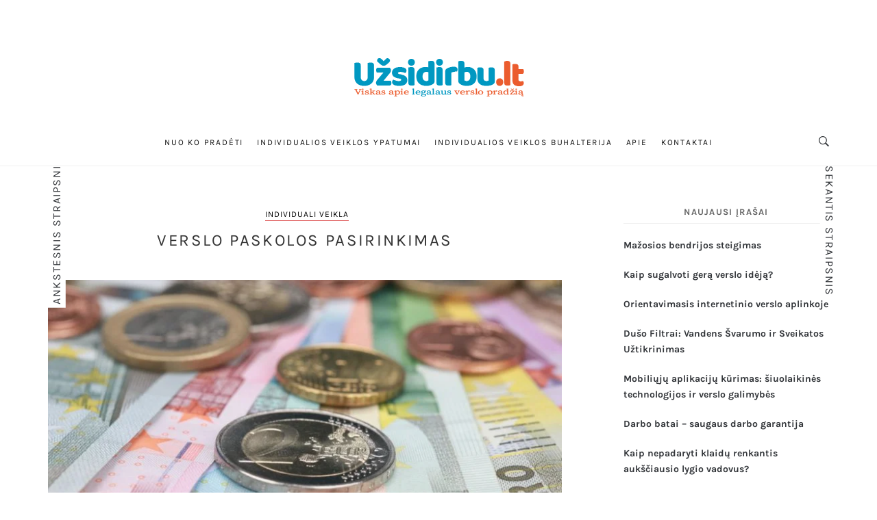

--- FILE ---
content_type: text/html; charset=UTF-8
request_url: https://uzsidirbu.lt/verslo-paskolos-pasirinkimas/
body_size: 19474
content:
<!DOCTYPE html><html lang="lt-LT"><head><script data-no-optimize="1">var litespeed_docref=sessionStorage.getItem("litespeed_docref");litespeed_docref&&(Object.defineProperty(document,"referrer",{get:function(){return litespeed_docref}}),sessionStorage.removeItem("litespeed_docref"));</script> <meta charset="UTF-8"><meta name="viewport" content="width=device-width, initial-scale=1.0, user-scalable=1.0, minimum-scale=1.0, maximum-scale=1.0"><meta http-equiv="X-UA-Compatible" content="IE=edge"><link rel="profile" href="http://gmpg.org/xfn/11"><title>Verslo paskolos pasirinkimas &#8211; Uzsidirbu.lt</title><meta name='robots' content='max-image-preview:large' /><link rel='dns-prefetch' href='//www.googletagmanager.com' /><link rel='dns-prefetch' href='//pagead2.googlesyndication.com' /><link rel="alternate" type="application/rss+xml" title="Uzsidirbu.lt &raquo; Įrašų RSS srautas" href="https://uzsidirbu.lt/feed/" /><link rel="alternate" type="application/rss+xml" title="Uzsidirbu.lt &raquo; Komentarų RSS srautas" href="https://uzsidirbu.lt/comments/feed/" /><link rel="alternate" title="oEmbed (JSON)" type="application/json+oembed" href="https://uzsidirbu.lt/wp-json/oembed/1.0/embed?url=https%3A%2F%2Fuzsidirbu.lt%2Fverslo-paskolos-pasirinkimas%2F" /><link rel="alternate" title="oEmbed (XML)" type="text/xml+oembed" href="https://uzsidirbu.lt/wp-json/oembed/1.0/embed?url=https%3A%2F%2Fuzsidirbu.lt%2Fverslo-paskolos-pasirinkimas%2F&#038;format=xml" /><style id='wp-img-auto-sizes-contain-inline-css' type='text/css'>img:is([sizes=auto i],[sizes^="auto," i]){contain-intrinsic-size:3000px 1500px}
/*# sourceURL=wp-img-auto-sizes-contain-inline-css */</style><link data-optimized="2" rel="stylesheet" href="https://uzsidirbu.lt/wp-content/litespeed/ucss/dbf55fa673f20d9e7a7222f3b8c7f217.css?ver=44c60" /><style id='wp-block-list-inline-css' type='text/css'>ol,ul{box-sizing:border-box}:root :where(.wp-block-list.has-background){padding:1.25em 2.375em}
/*# sourceURL=https://uzsidirbu.lt/wp-includes/blocks/list/style.min.css */</style><style id='wp-block-paragraph-inline-css' type='text/css'>.is-small-text{font-size:.875em}.is-regular-text{font-size:1em}.is-large-text{font-size:2.25em}.is-larger-text{font-size:3em}.has-drop-cap:not(:focus):first-letter{float:left;font-size:8.4em;font-style:normal;font-weight:100;line-height:.68;margin:.05em .1em 0 0;text-transform:uppercase}body.rtl .has-drop-cap:not(:focus):first-letter{float:none;margin-left:.1em}p.has-drop-cap.has-background{overflow:hidden}:root :where(p.has-background){padding:1.25em 2.375em}:where(p.has-text-color:not(.has-link-color)) a{color:inherit}p.has-text-align-left[style*="writing-mode:vertical-lr"],p.has-text-align-right[style*="writing-mode:vertical-rl"]{rotate:180deg}
/*# sourceURL=https://uzsidirbu.lt/wp-includes/blocks/paragraph/style.min.css */</style><style id='global-styles-inline-css' type='text/css'>:root{--wp--preset--aspect-ratio--square: 1;--wp--preset--aspect-ratio--4-3: 4/3;--wp--preset--aspect-ratio--3-4: 3/4;--wp--preset--aspect-ratio--3-2: 3/2;--wp--preset--aspect-ratio--2-3: 2/3;--wp--preset--aspect-ratio--16-9: 16/9;--wp--preset--aspect-ratio--9-16: 9/16;--wp--preset--color--black: #000000;--wp--preset--color--cyan-bluish-gray: #abb8c3;--wp--preset--color--white: #ffffff;--wp--preset--color--pale-pink: #f78da7;--wp--preset--color--vivid-red: #cf2e2e;--wp--preset--color--luminous-vivid-orange: #ff6900;--wp--preset--color--luminous-vivid-amber: #fcb900;--wp--preset--color--light-green-cyan: #7bdcb5;--wp--preset--color--vivid-green-cyan: #00d084;--wp--preset--color--pale-cyan-blue: #8ed1fc;--wp--preset--color--vivid-cyan-blue: #0693e3;--wp--preset--color--vivid-purple: #9b51e0;--wp--preset--gradient--vivid-cyan-blue-to-vivid-purple: linear-gradient(135deg,rgb(6,147,227) 0%,rgb(155,81,224) 100%);--wp--preset--gradient--light-green-cyan-to-vivid-green-cyan: linear-gradient(135deg,rgb(122,220,180) 0%,rgb(0,208,130) 100%);--wp--preset--gradient--luminous-vivid-amber-to-luminous-vivid-orange: linear-gradient(135deg,rgb(252,185,0) 0%,rgb(255,105,0) 100%);--wp--preset--gradient--luminous-vivid-orange-to-vivid-red: linear-gradient(135deg,rgb(255,105,0) 0%,rgb(207,46,46) 100%);--wp--preset--gradient--very-light-gray-to-cyan-bluish-gray: linear-gradient(135deg,rgb(238,238,238) 0%,rgb(169,184,195) 100%);--wp--preset--gradient--cool-to-warm-spectrum: linear-gradient(135deg,rgb(74,234,220) 0%,rgb(151,120,209) 20%,rgb(207,42,186) 40%,rgb(238,44,130) 60%,rgb(251,105,98) 80%,rgb(254,248,76) 100%);--wp--preset--gradient--blush-light-purple: linear-gradient(135deg,rgb(255,206,236) 0%,rgb(152,150,240) 100%);--wp--preset--gradient--blush-bordeaux: linear-gradient(135deg,rgb(254,205,165) 0%,rgb(254,45,45) 50%,rgb(107,0,62) 100%);--wp--preset--gradient--luminous-dusk: linear-gradient(135deg,rgb(255,203,112) 0%,rgb(199,81,192) 50%,rgb(65,88,208) 100%);--wp--preset--gradient--pale-ocean: linear-gradient(135deg,rgb(255,245,203) 0%,rgb(182,227,212) 50%,rgb(51,167,181) 100%);--wp--preset--gradient--electric-grass: linear-gradient(135deg,rgb(202,248,128) 0%,rgb(113,206,126) 100%);--wp--preset--gradient--midnight: linear-gradient(135deg,rgb(2,3,129) 0%,rgb(40,116,252) 100%);--wp--preset--font-size--small: 13px;--wp--preset--font-size--medium: 20px;--wp--preset--font-size--large: 36px;--wp--preset--font-size--x-large: 42px;--wp--preset--spacing--20: 0.44rem;--wp--preset--spacing--30: 0.67rem;--wp--preset--spacing--40: 1rem;--wp--preset--spacing--50: 1.5rem;--wp--preset--spacing--60: 2.25rem;--wp--preset--spacing--70: 3.38rem;--wp--preset--spacing--80: 5.06rem;--wp--preset--shadow--natural: 6px 6px 9px rgba(0, 0, 0, 0.2);--wp--preset--shadow--deep: 12px 12px 50px rgba(0, 0, 0, 0.4);--wp--preset--shadow--sharp: 6px 6px 0px rgba(0, 0, 0, 0.2);--wp--preset--shadow--outlined: 6px 6px 0px -3px rgb(255, 255, 255), 6px 6px rgb(0, 0, 0);--wp--preset--shadow--crisp: 6px 6px 0px rgb(0, 0, 0);}:where(.is-layout-flex){gap: 0.5em;}:where(.is-layout-grid){gap: 0.5em;}body .is-layout-flex{display: flex;}.is-layout-flex{flex-wrap: wrap;align-items: center;}.is-layout-flex > :is(*, div){margin: 0;}body .is-layout-grid{display: grid;}.is-layout-grid > :is(*, div){margin: 0;}:where(.wp-block-columns.is-layout-flex){gap: 2em;}:where(.wp-block-columns.is-layout-grid){gap: 2em;}:where(.wp-block-post-template.is-layout-flex){gap: 1.25em;}:where(.wp-block-post-template.is-layout-grid){gap: 1.25em;}.has-black-color{color: var(--wp--preset--color--black) !important;}.has-cyan-bluish-gray-color{color: var(--wp--preset--color--cyan-bluish-gray) !important;}.has-white-color{color: var(--wp--preset--color--white) !important;}.has-pale-pink-color{color: var(--wp--preset--color--pale-pink) !important;}.has-vivid-red-color{color: var(--wp--preset--color--vivid-red) !important;}.has-luminous-vivid-orange-color{color: var(--wp--preset--color--luminous-vivid-orange) !important;}.has-luminous-vivid-amber-color{color: var(--wp--preset--color--luminous-vivid-amber) !important;}.has-light-green-cyan-color{color: var(--wp--preset--color--light-green-cyan) !important;}.has-vivid-green-cyan-color{color: var(--wp--preset--color--vivid-green-cyan) !important;}.has-pale-cyan-blue-color{color: var(--wp--preset--color--pale-cyan-blue) !important;}.has-vivid-cyan-blue-color{color: var(--wp--preset--color--vivid-cyan-blue) !important;}.has-vivid-purple-color{color: var(--wp--preset--color--vivid-purple) !important;}.has-black-background-color{background-color: var(--wp--preset--color--black) !important;}.has-cyan-bluish-gray-background-color{background-color: var(--wp--preset--color--cyan-bluish-gray) !important;}.has-white-background-color{background-color: var(--wp--preset--color--white) !important;}.has-pale-pink-background-color{background-color: var(--wp--preset--color--pale-pink) !important;}.has-vivid-red-background-color{background-color: var(--wp--preset--color--vivid-red) !important;}.has-luminous-vivid-orange-background-color{background-color: var(--wp--preset--color--luminous-vivid-orange) !important;}.has-luminous-vivid-amber-background-color{background-color: var(--wp--preset--color--luminous-vivid-amber) !important;}.has-light-green-cyan-background-color{background-color: var(--wp--preset--color--light-green-cyan) !important;}.has-vivid-green-cyan-background-color{background-color: var(--wp--preset--color--vivid-green-cyan) !important;}.has-pale-cyan-blue-background-color{background-color: var(--wp--preset--color--pale-cyan-blue) !important;}.has-vivid-cyan-blue-background-color{background-color: var(--wp--preset--color--vivid-cyan-blue) !important;}.has-vivid-purple-background-color{background-color: var(--wp--preset--color--vivid-purple) !important;}.has-black-border-color{border-color: var(--wp--preset--color--black) !important;}.has-cyan-bluish-gray-border-color{border-color: var(--wp--preset--color--cyan-bluish-gray) !important;}.has-white-border-color{border-color: var(--wp--preset--color--white) !important;}.has-pale-pink-border-color{border-color: var(--wp--preset--color--pale-pink) !important;}.has-vivid-red-border-color{border-color: var(--wp--preset--color--vivid-red) !important;}.has-luminous-vivid-orange-border-color{border-color: var(--wp--preset--color--luminous-vivid-orange) !important;}.has-luminous-vivid-amber-border-color{border-color: var(--wp--preset--color--luminous-vivid-amber) !important;}.has-light-green-cyan-border-color{border-color: var(--wp--preset--color--light-green-cyan) !important;}.has-vivid-green-cyan-border-color{border-color: var(--wp--preset--color--vivid-green-cyan) !important;}.has-pale-cyan-blue-border-color{border-color: var(--wp--preset--color--pale-cyan-blue) !important;}.has-vivid-cyan-blue-border-color{border-color: var(--wp--preset--color--vivid-cyan-blue) !important;}.has-vivid-purple-border-color{border-color: var(--wp--preset--color--vivid-purple) !important;}.has-vivid-cyan-blue-to-vivid-purple-gradient-background{background: var(--wp--preset--gradient--vivid-cyan-blue-to-vivid-purple) !important;}.has-light-green-cyan-to-vivid-green-cyan-gradient-background{background: var(--wp--preset--gradient--light-green-cyan-to-vivid-green-cyan) !important;}.has-luminous-vivid-amber-to-luminous-vivid-orange-gradient-background{background: var(--wp--preset--gradient--luminous-vivid-amber-to-luminous-vivid-orange) !important;}.has-luminous-vivid-orange-to-vivid-red-gradient-background{background: var(--wp--preset--gradient--luminous-vivid-orange-to-vivid-red) !important;}.has-very-light-gray-to-cyan-bluish-gray-gradient-background{background: var(--wp--preset--gradient--very-light-gray-to-cyan-bluish-gray) !important;}.has-cool-to-warm-spectrum-gradient-background{background: var(--wp--preset--gradient--cool-to-warm-spectrum) !important;}.has-blush-light-purple-gradient-background{background: var(--wp--preset--gradient--blush-light-purple) !important;}.has-blush-bordeaux-gradient-background{background: var(--wp--preset--gradient--blush-bordeaux) !important;}.has-luminous-dusk-gradient-background{background: var(--wp--preset--gradient--luminous-dusk) !important;}.has-pale-ocean-gradient-background{background: var(--wp--preset--gradient--pale-ocean) !important;}.has-electric-grass-gradient-background{background: var(--wp--preset--gradient--electric-grass) !important;}.has-midnight-gradient-background{background: var(--wp--preset--gradient--midnight) !important;}.has-small-font-size{font-size: var(--wp--preset--font-size--small) !important;}.has-medium-font-size{font-size: var(--wp--preset--font-size--medium) !important;}.has-large-font-size{font-size: var(--wp--preset--font-size--large) !important;}.has-x-large-font-size{font-size: var(--wp--preset--font-size--x-large) !important;}
/*# sourceURL=global-styles-inline-css */</style><style id='classic-theme-styles-inline-css' type='text/css'>/*! This file is auto-generated */
.wp-block-button__link{color:#fff;background-color:#32373c;border-radius:9999px;box-shadow:none;text-decoration:none;padding:calc(.667em + 2px) calc(1.333em + 2px);font-size:1.125em}.wp-block-file__button{background:#32373c;color:#fff;text-decoration:none}
/*# sourceURL=/wp-includes/css/classic-themes.min.css */</style><style id='minimalo-main-style-inline-css' type='text/css'>.to-top,
	.widget_tag_cloud a:hover,
	.single .meta-social-share a:hover,
	.entry-tags a,
	.entry-thumbnail a .fa-link,
	.nav-link__cart .cart-contents-count,
	.woocommerce .widget_product_tag_cloud a:hover,
	.woocommerce-page .widget_product_tag_cloud a:hover,
	.widget.minimalo-social ul a:hover,
	.stikcy-badge { background-color: #dd5252; }
	.widget_tag_cloud a:hover,
	.single .meta-social-share a:hover,
	.entry-tags a,
	.entry-meta a,
	.entry-meta a:after,
	.entry-featured .entry-meta span,
	.woocommerce .widget_product_tag_cloud a:hover,
	.woocommerce-page .widget_product_tag_cloud a:hover,
	.widget.minimalo-social ul a:hover { border-color: #dd5252; }.header-logo { max-width: 251px; };
/*# sourceURL=minimalo-main-style-inline-css */</style> <script type="litespeed/javascript" data-src="https://uzsidirbu.lt/wp-includes/js/jquery/jquery.min.js" id="jquery-core-js"></script> 
 <script type="litespeed/javascript" data-src="https://www.googletagmanager.com/gtag/js?id=GT-WKRWDH4" id="google_gtagjs-js"></script> <script id="google_gtagjs-js-after" type="litespeed/javascript">window.dataLayer=window.dataLayer||[];function gtag(){dataLayer.push(arguments)}
gtag("set","linker",{"domains":["uzsidirbu.lt"]});gtag("js",new Date());gtag("set","developer_id.dZTNiMT",!0);gtag("config","GT-WKRWDH4")</script> <link rel="https://api.w.org/" href="https://uzsidirbu.lt/wp-json/" /><link rel="alternate" title="JSON" type="application/json" href="https://uzsidirbu.lt/wp-json/wp/v2/posts/368" /><link rel="EditURI" type="application/rsd+xml" title="RSD" href="https://uzsidirbu.lt/xmlrpc.php?rsd" /><meta name="generator" content="WordPress 6.9" /><link rel="canonical" href="https://uzsidirbu.lt/verslo-paskolos-pasirinkimas/" /><link rel='shortlink' href='https://uzsidirbu.lt/?p=368' /><meta name="generator" content="Site Kit by Google 1.170.0" /><meta name="google-adsense-platform-account" content="ca-host-pub-2644536267352236"><meta name="google-adsense-platform-domain" content="sitekit.withgoogle.com"> <script type="litespeed/javascript" data-src="https://pagead2.googlesyndication.com/pagead/js/adsbygoogle.js?client=ca-pub-9545335563418754&amp;host=ca-host-pub-2644536267352236" crossorigin="anonymous"></script> <link rel="icon" href="https://uzsidirbu.lt/wp-content/uploads/2022/12/cropped-ico-32x32.webp" sizes="32x32" /><link rel="icon" href="https://uzsidirbu.lt/wp-content/uploads/2022/12/cropped-ico-192x192.webp" sizes="192x192" /><link rel="apple-touch-icon" href="https://uzsidirbu.lt/wp-content/uploads/2022/12/cropped-ico-180x180.webp" /><meta name="msapplication-TileImage" content="https://uzsidirbu.lt/wp-content/uploads/2022/12/cropped-ico-270x270.webp" /><style id="kirki-inline-styles">body,button,input,select,textarea{font-family:Karla;font-weight:400;}.site-title{font-family:Karla;font-weight:400;}.comment-reply-title,.h1,.h2,.h3,.h4,.h5,.h6,h1,h2,h3,h4,h5,h6{font-family:Karla;font-weight:400;}blockquote{font-family:Karla;font-weight:400;}.main-navigation ul li a,.mobile-menu__navigation ul li a,.mobile-menu__secondary a,.side-menu__navigation ul li a,.side-menu__secondary a,.topbar-navigation ul li a{font-family:Karla;font-weight:400;}.entry-title.entry-featured__title{font-family:Karla;font-weight:400;}.entry-title,.entry-title.h1,.entry-title.h2,.page-title{font-family:Karla;font-weight:400;}.entry-meta,.popular-post__list-meta,.related-post-time{font-family:Karla;font-weight:400;}.link-more{font-family:Karla;font-weight:400;}.site-main-title{font-family:Karla;font-weight:400;}.site-main-title small{font-family:Karla;font-weight:400;}.widget .widget-title{font-family:Karla;font-weight:700;}.site-info{font-family:Karla;font-weight:400;}.footer-instagram .null-instagram-feed p{font-family:Karla;font-weight:400;}/* latin-ext */
@font-face {
  font-family: 'Karla';
  font-style: italic;
  font-weight: 400;
  font-display: swap;
  src: url(https://uzsidirbu.lt/wp-content/fonts/karla/qkB_XvYC6trAT7RQNNK2EG7SIwPWMNlCVytER0IPh7KX59Z0CnSKYmkvnHE.woff2) format('woff2');
  unicode-range: U+0100-02BA, U+02BD-02C5, U+02C7-02CC, U+02CE-02D7, U+02DD-02FF, U+0304, U+0308, U+0329, U+1D00-1DBF, U+1E00-1E9F, U+1EF2-1EFF, U+2020, U+20A0-20AB, U+20AD-20C0, U+2113, U+2C60-2C7F, U+A720-A7FF;
}
/* latin */
@font-face {
  font-family: 'Karla';
  font-style: italic;
  font-weight: 400;
  font-display: swap;
  src: url(https://uzsidirbu.lt/wp-content/fonts/karla/qkB_XvYC6trAT7RQNNK2EG7SIwPWMNlCVytER0IPh7KX59Z0CnSKbGkv.woff2) format('woff2');
  unicode-range: U+0000-00FF, U+0131, U+0152-0153, U+02BB-02BC, U+02C6, U+02DA, U+02DC, U+0304, U+0308, U+0329, U+2000-206F, U+20AC, U+2122, U+2191, U+2193, U+2212, U+2215, U+FEFF, U+FFFD;
}
/* latin-ext */
@font-face {
  font-family: 'Karla';
  font-style: italic;
  font-weight: 700;
  font-display: swap;
  src: url(https://uzsidirbu.lt/wp-content/fonts/karla/qkB_XvYC6trAT7RQNNK2EG7SIwPWMNlCVytER0IPh7KX59Z0CnSKYmkvnHE.woff2) format('woff2');
  unicode-range: U+0100-02BA, U+02BD-02C5, U+02C7-02CC, U+02CE-02D7, U+02DD-02FF, U+0304, U+0308, U+0329, U+1D00-1DBF, U+1E00-1E9F, U+1EF2-1EFF, U+2020, U+20A0-20AB, U+20AD-20C0, U+2113, U+2C60-2C7F, U+A720-A7FF;
}
/* latin */
@font-face {
  font-family: 'Karla';
  font-style: italic;
  font-weight: 700;
  font-display: swap;
  src: url(https://uzsidirbu.lt/wp-content/fonts/karla/qkB_XvYC6trAT7RQNNK2EG7SIwPWMNlCVytER0IPh7KX59Z0CnSKbGkv.woff2) format('woff2');
  unicode-range: U+0000-00FF, U+0131, U+0152-0153, U+02BB-02BC, U+02C6, U+02DA, U+02DC, U+0304, U+0308, U+0329, U+2000-206F, U+20AC, U+2122, U+2191, U+2193, U+2212, U+2215, U+FEFF, U+FFFD;
}
/* latin-ext */
@font-face {
  font-family: 'Karla';
  font-style: normal;
  font-weight: 400;
  font-display: swap;
  src: url(https://uzsidirbu.lt/wp-content/fonts/karla/qkB9XvYC6trAT55ZBi1ueQVIjQTD-JrIH2G7nytkHRyQ8p4wUjm6bnEr.woff2) format('woff2');
  unicode-range: U+0100-02BA, U+02BD-02C5, U+02C7-02CC, U+02CE-02D7, U+02DD-02FF, U+0304, U+0308, U+0329, U+1D00-1DBF, U+1E00-1E9F, U+1EF2-1EFF, U+2020, U+20A0-20AB, U+20AD-20C0, U+2113, U+2C60-2C7F, U+A720-A7FF;
}
/* latin */
@font-face {
  font-family: 'Karla';
  font-style: normal;
  font-weight: 400;
  font-display: swap;
  src: url(https://uzsidirbu.lt/wp-content/fonts/karla/qkB9XvYC6trAT55ZBi1ueQVIjQTD-JrIH2G7nytkHRyQ8p4wUje6bg.woff2) format('woff2');
  unicode-range: U+0000-00FF, U+0131, U+0152-0153, U+02BB-02BC, U+02C6, U+02DA, U+02DC, U+0304, U+0308, U+0329, U+2000-206F, U+20AC, U+2122, U+2191, U+2193, U+2212, U+2215, U+FEFF, U+FFFD;
}
/* latin-ext */
@font-face {
  font-family: 'Karla';
  font-style: normal;
  font-weight: 700;
  font-display: swap;
  src: url(https://uzsidirbu.lt/wp-content/fonts/karla/qkB9XvYC6trAT55ZBi1ueQVIjQTD-JrIH2G7nytkHRyQ8p4wUjm6bnEr.woff2) format('woff2');
  unicode-range: U+0100-02BA, U+02BD-02C5, U+02C7-02CC, U+02CE-02D7, U+02DD-02FF, U+0304, U+0308, U+0329, U+1D00-1DBF, U+1E00-1E9F, U+1EF2-1EFF, U+2020, U+20A0-20AB, U+20AD-20C0, U+2113, U+2C60-2C7F, U+A720-A7FF;
}
/* latin */
@font-face {
  font-family: 'Karla';
  font-style: normal;
  font-weight: 700;
  font-display: swap;
  src: url(https://uzsidirbu.lt/wp-content/fonts/karla/qkB9XvYC6trAT55ZBi1ueQVIjQTD-JrIH2G7nytkHRyQ8p4wUje6bg.woff2) format('woff2');
  unicode-range: U+0000-00FF, U+0131, U+0152-0153, U+02BB-02BC, U+02C6, U+02DA, U+02DC, U+0304, U+0308, U+0329, U+2000-206F, U+20AC, U+2122, U+2191, U+2193, U+2212, U+2215, U+FEFF, U+FFFD;
}/* latin-ext */
@font-face {
  font-family: 'Karla';
  font-style: italic;
  font-weight: 400;
  font-display: swap;
  src: url(https://uzsidirbu.lt/wp-content/fonts/karla/qkB_XvYC6trAT7RQNNK2EG7SIwPWMNlCVytER0IPh7KX59Z0CnSKYmkvnHE.woff2) format('woff2');
  unicode-range: U+0100-02BA, U+02BD-02C5, U+02C7-02CC, U+02CE-02D7, U+02DD-02FF, U+0304, U+0308, U+0329, U+1D00-1DBF, U+1E00-1E9F, U+1EF2-1EFF, U+2020, U+20A0-20AB, U+20AD-20C0, U+2113, U+2C60-2C7F, U+A720-A7FF;
}
/* latin */
@font-face {
  font-family: 'Karla';
  font-style: italic;
  font-weight: 400;
  font-display: swap;
  src: url(https://uzsidirbu.lt/wp-content/fonts/karla/qkB_XvYC6trAT7RQNNK2EG7SIwPWMNlCVytER0IPh7KX59Z0CnSKbGkv.woff2) format('woff2');
  unicode-range: U+0000-00FF, U+0131, U+0152-0153, U+02BB-02BC, U+02C6, U+02DA, U+02DC, U+0304, U+0308, U+0329, U+2000-206F, U+20AC, U+2122, U+2191, U+2193, U+2212, U+2215, U+FEFF, U+FFFD;
}
/* latin-ext */
@font-face {
  font-family: 'Karla';
  font-style: italic;
  font-weight: 700;
  font-display: swap;
  src: url(https://uzsidirbu.lt/wp-content/fonts/karla/qkB_XvYC6trAT7RQNNK2EG7SIwPWMNlCVytER0IPh7KX59Z0CnSKYmkvnHE.woff2) format('woff2');
  unicode-range: U+0100-02BA, U+02BD-02C5, U+02C7-02CC, U+02CE-02D7, U+02DD-02FF, U+0304, U+0308, U+0329, U+1D00-1DBF, U+1E00-1E9F, U+1EF2-1EFF, U+2020, U+20A0-20AB, U+20AD-20C0, U+2113, U+2C60-2C7F, U+A720-A7FF;
}
/* latin */
@font-face {
  font-family: 'Karla';
  font-style: italic;
  font-weight: 700;
  font-display: swap;
  src: url(https://uzsidirbu.lt/wp-content/fonts/karla/qkB_XvYC6trAT7RQNNK2EG7SIwPWMNlCVytER0IPh7KX59Z0CnSKbGkv.woff2) format('woff2');
  unicode-range: U+0000-00FF, U+0131, U+0152-0153, U+02BB-02BC, U+02C6, U+02DA, U+02DC, U+0304, U+0308, U+0329, U+2000-206F, U+20AC, U+2122, U+2191, U+2193, U+2212, U+2215, U+FEFF, U+FFFD;
}
/* latin-ext */
@font-face {
  font-family: 'Karla';
  font-style: normal;
  font-weight: 400;
  font-display: swap;
  src: url(https://uzsidirbu.lt/wp-content/fonts/karla/qkB9XvYC6trAT55ZBi1ueQVIjQTD-JrIH2G7nytkHRyQ8p4wUjm6bnEr.woff2) format('woff2');
  unicode-range: U+0100-02BA, U+02BD-02C5, U+02C7-02CC, U+02CE-02D7, U+02DD-02FF, U+0304, U+0308, U+0329, U+1D00-1DBF, U+1E00-1E9F, U+1EF2-1EFF, U+2020, U+20A0-20AB, U+20AD-20C0, U+2113, U+2C60-2C7F, U+A720-A7FF;
}
/* latin */
@font-face {
  font-family: 'Karla';
  font-style: normal;
  font-weight: 400;
  font-display: swap;
  src: url(https://uzsidirbu.lt/wp-content/fonts/karla/qkB9XvYC6trAT55ZBi1ueQVIjQTD-JrIH2G7nytkHRyQ8p4wUje6bg.woff2) format('woff2');
  unicode-range: U+0000-00FF, U+0131, U+0152-0153, U+02BB-02BC, U+02C6, U+02DA, U+02DC, U+0304, U+0308, U+0329, U+2000-206F, U+20AC, U+2122, U+2191, U+2193, U+2212, U+2215, U+FEFF, U+FFFD;
}
/* latin-ext */
@font-face {
  font-family: 'Karla';
  font-style: normal;
  font-weight: 700;
  font-display: swap;
  src: url(https://uzsidirbu.lt/wp-content/fonts/karla/qkB9XvYC6trAT55ZBi1ueQVIjQTD-JrIH2G7nytkHRyQ8p4wUjm6bnEr.woff2) format('woff2');
  unicode-range: U+0100-02BA, U+02BD-02C5, U+02C7-02CC, U+02CE-02D7, U+02DD-02FF, U+0304, U+0308, U+0329, U+1D00-1DBF, U+1E00-1E9F, U+1EF2-1EFF, U+2020, U+20A0-20AB, U+20AD-20C0, U+2113, U+2C60-2C7F, U+A720-A7FF;
}
/* latin */
@font-face {
  font-family: 'Karla';
  font-style: normal;
  font-weight: 700;
  font-display: swap;
  src: url(https://uzsidirbu.lt/wp-content/fonts/karla/qkB9XvYC6trAT55ZBi1ueQVIjQTD-JrIH2G7nytkHRyQ8p4wUje6bg.woff2) format('woff2');
  unicode-range: U+0000-00FF, U+0131, U+0152-0153, U+02BB-02BC, U+02C6, U+02DA, U+02DC, U+0304, U+0308, U+0329, U+2000-206F, U+20AC, U+2122, U+2191, U+2193, U+2212, U+2215, U+FEFF, U+FFFD;
}/* latin-ext */
@font-face {
  font-family: 'Karla';
  font-style: italic;
  font-weight: 400;
  font-display: swap;
  src: url(https://uzsidirbu.lt/wp-content/fonts/karla/qkB_XvYC6trAT7RQNNK2EG7SIwPWMNlCVytER0IPh7KX59Z0CnSKYmkvnHE.woff2) format('woff2');
  unicode-range: U+0100-02BA, U+02BD-02C5, U+02C7-02CC, U+02CE-02D7, U+02DD-02FF, U+0304, U+0308, U+0329, U+1D00-1DBF, U+1E00-1E9F, U+1EF2-1EFF, U+2020, U+20A0-20AB, U+20AD-20C0, U+2113, U+2C60-2C7F, U+A720-A7FF;
}
/* latin */
@font-face {
  font-family: 'Karla';
  font-style: italic;
  font-weight: 400;
  font-display: swap;
  src: url(https://uzsidirbu.lt/wp-content/fonts/karla/qkB_XvYC6trAT7RQNNK2EG7SIwPWMNlCVytER0IPh7KX59Z0CnSKbGkv.woff2) format('woff2');
  unicode-range: U+0000-00FF, U+0131, U+0152-0153, U+02BB-02BC, U+02C6, U+02DA, U+02DC, U+0304, U+0308, U+0329, U+2000-206F, U+20AC, U+2122, U+2191, U+2193, U+2212, U+2215, U+FEFF, U+FFFD;
}
/* latin-ext */
@font-face {
  font-family: 'Karla';
  font-style: italic;
  font-weight: 700;
  font-display: swap;
  src: url(https://uzsidirbu.lt/wp-content/fonts/karla/qkB_XvYC6trAT7RQNNK2EG7SIwPWMNlCVytER0IPh7KX59Z0CnSKYmkvnHE.woff2) format('woff2');
  unicode-range: U+0100-02BA, U+02BD-02C5, U+02C7-02CC, U+02CE-02D7, U+02DD-02FF, U+0304, U+0308, U+0329, U+1D00-1DBF, U+1E00-1E9F, U+1EF2-1EFF, U+2020, U+20A0-20AB, U+20AD-20C0, U+2113, U+2C60-2C7F, U+A720-A7FF;
}
/* latin */
@font-face {
  font-family: 'Karla';
  font-style: italic;
  font-weight: 700;
  font-display: swap;
  src: url(https://uzsidirbu.lt/wp-content/fonts/karla/qkB_XvYC6trAT7RQNNK2EG7SIwPWMNlCVytER0IPh7KX59Z0CnSKbGkv.woff2) format('woff2');
  unicode-range: U+0000-00FF, U+0131, U+0152-0153, U+02BB-02BC, U+02C6, U+02DA, U+02DC, U+0304, U+0308, U+0329, U+2000-206F, U+20AC, U+2122, U+2191, U+2193, U+2212, U+2215, U+FEFF, U+FFFD;
}
/* latin-ext */
@font-face {
  font-family: 'Karla';
  font-style: normal;
  font-weight: 400;
  font-display: swap;
  src: url(https://uzsidirbu.lt/wp-content/fonts/karla/qkB9XvYC6trAT55ZBi1ueQVIjQTD-JrIH2G7nytkHRyQ8p4wUjm6bnEr.woff2) format('woff2');
  unicode-range: U+0100-02BA, U+02BD-02C5, U+02C7-02CC, U+02CE-02D7, U+02DD-02FF, U+0304, U+0308, U+0329, U+1D00-1DBF, U+1E00-1E9F, U+1EF2-1EFF, U+2020, U+20A0-20AB, U+20AD-20C0, U+2113, U+2C60-2C7F, U+A720-A7FF;
}
/* latin */
@font-face {
  font-family: 'Karla';
  font-style: normal;
  font-weight: 400;
  font-display: swap;
  src: url(https://uzsidirbu.lt/wp-content/fonts/karla/qkB9XvYC6trAT55ZBi1ueQVIjQTD-JrIH2G7nytkHRyQ8p4wUje6bg.woff2) format('woff2');
  unicode-range: U+0000-00FF, U+0131, U+0152-0153, U+02BB-02BC, U+02C6, U+02DA, U+02DC, U+0304, U+0308, U+0329, U+2000-206F, U+20AC, U+2122, U+2191, U+2193, U+2212, U+2215, U+FEFF, U+FFFD;
}
/* latin-ext */
@font-face {
  font-family: 'Karla';
  font-style: normal;
  font-weight: 700;
  font-display: swap;
  src: url(https://uzsidirbu.lt/wp-content/fonts/karla/qkB9XvYC6trAT55ZBi1ueQVIjQTD-JrIH2G7nytkHRyQ8p4wUjm6bnEr.woff2) format('woff2');
  unicode-range: U+0100-02BA, U+02BD-02C5, U+02C7-02CC, U+02CE-02D7, U+02DD-02FF, U+0304, U+0308, U+0329, U+1D00-1DBF, U+1E00-1E9F, U+1EF2-1EFF, U+2020, U+20A0-20AB, U+20AD-20C0, U+2113, U+2C60-2C7F, U+A720-A7FF;
}
/* latin */
@font-face {
  font-family: 'Karla';
  font-style: normal;
  font-weight: 700;
  font-display: swap;
  src: url(https://uzsidirbu.lt/wp-content/fonts/karla/qkB9XvYC6trAT55ZBi1ueQVIjQTD-JrIH2G7nytkHRyQ8p4wUje6bg.woff2) format('woff2');
  unicode-range: U+0000-00FF, U+0131, U+0152-0153, U+02BB-02BC, U+02C6, U+02DA, U+02DC, U+0304, U+0308, U+0329, U+2000-206F, U+20AC, U+2122, U+2191, U+2193, U+2212, U+2215, U+FEFF, U+FFFD;
}</style></head><body class="wp-singular post-template-default single single-post postid-368 single-format-standard wp-custom-logo wp-theme-minimalo minimalo_layout_right" itemscope="itemscope" itemtype="http://schema.org/WebPage"><div class="site-search"><div class="site-search__inner"><div class="site-search__content"><div class="container"><div class="row"><div class="col-md-8 col-md-push-2"><div class="site-search__form"><div class="close-search-button">
<i class="ion-ios-close-empty"></i></div><form method="get" role="form" action="https://uzsidirbu.lt/">
<input id="search-query" type="text" placeholder="To search type &amp; hit enter" name="s" value=""></form></div></div></div></div></div></div></div><div class="mobile-menu"><div class="mobile-menu__header">
<span class="mobile-menu-close">
<i class="ion-ios-close-empty"></i>
</span></div><div class="mobile-menu__search"><form method="get" role="form" class="search-form-header" action="https://uzsidirbu.lt/"><div class="field-input-group">
<input id="mobile-search-query" type="text" class="group-control" placeholder="To search type &amp; hit enter" name="s" value="">
<span class="group-addon">
<button type="submit"><i class="ion-ios-search"></i></button>
</span></div></form></div><nav class="mobile-menu__navigation"><div class="menu-meniu-container"><ul id="mobile-primary-menu" class="menu"><li id="menu-item-147" class="menu-item menu-item-type-post_type menu-item-object-page menu-item-147"><a href="https://uzsidirbu.lt/nuo-ko-pradeti/">Nuo ko pradėti</a></li><li id="menu-item-148" class="menu-item menu-item-type-post_type menu-item-object-page menu-item-148"><a href="https://uzsidirbu.lt/individualios-veiklos-ypatumai/">Individualios veiklos ypatumai</a></li><li id="menu-item-149" class="menu-item menu-item-type-post_type menu-item-object-page menu-item-149"><a href="https://uzsidirbu.lt/individualios-veiklos-buhalterija/">Individualios veiklos buhalterija</a></li><li id="menu-item-155" class="menu-item menu-item-type-post_type menu-item-object-page menu-item-155"><a href="https://uzsidirbu.lt/apie/">Apie</a></li><li id="menu-item-150" class="menu-item menu-item-type-post_type menu-item-object-page menu-item-150"><a href="https://uzsidirbu.lt/kontaktai/">Kontaktai</a></li></ul></div></nav><div class="mobile-menu__social-copy"></div></div><div class="mobile-menu-overlay"></div><div id="page" class="site"><header id="masthead" class="site-header header-layout-2 " role="banner" itemscope itemtype="http://schema.org/WPHeader"><div class="header-middle"><div class="container"><div class="row"><div class="col-lg-12"><div class="header-logo-center"><div class="header-logo">
<a href="https://uzsidirbu.lt/">
<img data-lazyloaded="1" src="[data-uri]" width="250" height="63" data-src="http://uzsidirbu.lt/wp-content/uploads/2018/01/uzsidirbu.png" alt="Uzsidirbu.lt">
</a></div></div></div></div></div></div><div class="header-floating-trigger"><div class="header-navigation header-floating"><div class="container"><div class="row"><div class="col-lg-12"><div class="header-navigation__inner"><div class="header-left"><div class="header-humberger">
<button class="toggle-mobile-menu">
<span></span>
</button></div><ul class="left-link"></ul></div><nav class="header-nav main-navigation"><div class="menu-meniu-container"><ul id="primary-menu" class="menu"><li class="menu-item menu-item-type-post_type menu-item-object-page menu-item-147"><a href="https://uzsidirbu.lt/nuo-ko-pradeti/">Nuo ko pradėti</a></li><li class="menu-item menu-item-type-post_type menu-item-object-page menu-item-148"><a href="https://uzsidirbu.lt/individualios-veiklos-ypatumai/">Individualios veiklos ypatumai</a></li><li class="menu-item menu-item-type-post_type menu-item-object-page menu-item-149"><a href="https://uzsidirbu.lt/individualios-veiklos-buhalterija/">Individualios veiklos buhalterija</a></li><li class="menu-item menu-item-type-post_type menu-item-object-page menu-item-155"><a href="https://uzsidirbu.lt/apie/">Apie</a></li><li class="menu-item menu-item-type-post_type menu-item-object-page menu-item-150"><a href="https://uzsidirbu.lt/kontaktai/">Kontaktai</a></li></ul></div></nav><div class="header-link"><ul class="nav-link"><li class="nav-link__search">
<a href="#" class="link-search"><i class="ion-ios-search-strong"></i></a></li></ul></div></div></div></div></div><progress value="0" id="progressBar">
<span class="progress-container">
<span class="progressbar"></span>
</span>
</progress></div></div></header><div id="content" class="site-content"><div class="site-main"><div class="container"><div class="row"><div class="col-md-8"><div id="entries-wrapper" class="entries-wrapper entries-wrapper__right entries-layout-"><article class="entry-item post-368 post type-post status-publish format-standard has-post-thumbnail hentry category-individuali-veikla tag-paskolos tag-verslas" itemscope itemtype="http://schema.org/BlogPosting"><div class="entry-inner true-single"><section class="entry-body "><header class="entry-header text-center"><div class="entry-meta entry-meta__top">
<span class="meta-category cat-links"><a href="https://uzsidirbu.lt/category/individuali-veikla/" rel="category tag">Individuali veikla</a></span></div><h1 class="entry-title" itemprop="headline name">Verslo paskolos pasirinkimas</h1></header><div class="entry-media entry-thumbnail enlarge entry-media-image ">
<a href="https://uzsidirbu.lt/wp-content/uploads/2014/04/euras.jpg">
<img data-lazyloaded="1" src="[data-uri]" width="719" height="480" data-src="https://uzsidirbu.lt/wp-content/uploads/2014/04/euras.jpg.webp" class="attachment-minimalo_thumbnail size-minimalo_thumbnail wp-post-image" alt="" itemprop="image" decoding="async" data-srcset="https://uzsidirbu.lt/wp-content/uploads/2014/04/euras.jpg.webp 923w, https://uzsidirbu.lt/wp-content/uploads/2014/04/euras-300x200.jpg.webp 300w, https://uzsidirbu.lt/wp-content/uploads/2014/04/euras-768x513.jpg.webp 768w" data-sizes="(max-width: 719px) 100vw, 719px" />		</a></div><section class="entry-content" itemprop="articleBody"><p>Šiuo metu retas verslininkas gali plėtoti verslą, pasikliaudamas tik savo lėšomis. Skolinimasis yra efektyvi verslo valdymo ir plėtros priemonė, tačiau iš daugelio paskolų pasiūlymų reikia teisingai pasirinkti.</p><p><strong>Nauda ar spąstai?</strong></p><p>Paskolintos lėšos, gautos kredito forma, gali atnešti neblogą pelną įmonei, tačiau svarbus yra kompetentingas banko pasirinkimas ir skolinimosi galimybė bei lėšų gavimo laikas. Pavyzdžiui, žemės ūkyje išduodama <a href="https://finbro.lt/verslo-paskolos/">paskola</a> sėkloms ar trąšoms įsigyti, o praleidęs tam tikrus terminus verslininkas kredito pagalba nebegali padidinti pelno.</p><p>Idėjas apie paskolą, kaip savotišką „spąstus“ bankams, dažnai kuria patys verslininkai, kurie dėl nepakankamo finansinio raštingumo įmonei sukuria problemų ir kreipia dėmesį tik į mažas palūkanas.</p><p>Praktiniu požiūriu svarbu atsiminti, kad skolinantis reikėtų atkreipti ypatingą dėmesį į:</p><ul class="wp-block-list"><li>skolinimosi būdą;</li><li>grąžinimo terminus;</li><li>specialius tikslus;</li><li>užstato prieinamumą.</li></ul><p><br>Atitinkamai, analizuojant paskolos verslui galimybę ir tikslingumą, reikės atsižvelgti į tai, kaip greitai reikia grąžinti kreditą, ar bankas pareikalaus užstato ir kokio dydžio, konkrečiai nurodyti paskolos paskirtį. Tokiu atveju skolinimosi metodikos pasirinkimas vyks ne vienašališkai, banko darbuotojo, o bendro dvišalio darbo metu. Šiuos veiksnius specialistai vertina kaip atskiras paskolų rūšis.</p><p>Paskolos suteikimas yra lydimas rimtų reikalavimų, kuriuos įmonė turi atitikti. Kiekvienas bankas čia turi savų ypatumų, kuriuos galima išsiaiškinti vietoje. Pavyzdžiui, yra paskolos, apribotos tam tikrame šalies regione.<br><br>Bendros taisyklės visiems, be kurių įmonei tikrai bus atsisakyta suteikti lėšų:</p><ul class="wp-block-list"><li>nepriekaištinga kredito istorija, jokių skolų už paskolas praeityje;</li><li>nėra mokestinių skolų;</li><li>gerai parengtą verslo planą, iš kurio bankas daro išvadą apie įmonės mokumą;</li><li>finansinis užstatas trečiųjų asmenų garantija, kito banko garantija arba įkeitimas.</li></ul><p><br>Bankai suteikia paskolas be užstato, kaip taisyklė, ir verslo naujokams. Tačiau šiuo atveju įkainiai, teikimo sąlygos ir grąža yra griežtesni.<br><br><strong>Kreditai ir tikslai</strong></p><p><br>Kredito gavėjo požiūriu paskolų rūšis pirmiausia lemia tikslai. Šiandien yra išsivysčiusios kelios pagrindinės, tvarios verslo skolinimosi sritys.<br><br>Apibendrinant galima kalbėti apie tris paskolos gavimo tikslus:</p><ul class="wp-block-list"><li>grynųjų pinigų trūkumo pašalinimas;</li><li>apyvartinių lėšų įsigijimas;</li><li>pagrindinio kapitalo įsigijimas.</li></ul><p>Finansiniai sunkumai yra laikinas pinigų trūkumas, esant apskritai stabiliai padėčiai, pavyzdžiui, su grėsme pažeisti darbo užmokesčio mokėjimo sąlygas, už kurį baudžiama pagal LR darbo kodeksą. Kapitalas skirstomas į pagrindinį ir apyvartinį kapitalą pagal šalies įstatymus.</p><p>Paskolos apyvartinėms lėšoms įsigyti gali padėti, jei verslininkas tikisi gauti pelno per tam tikrą laikotarpį, tačiau jam neužtenka pinigų įsigyti žaliavų, medžiagų, prekių šiam pelnui užtikrinti. Kitaip tariant, tokia paskola iš karto išleidžiama į apyvartą ir turi efektą.<br><br>Situacija gali susiklostyti, pavyzdžiui, jei verslas yra sezoninis (poilsiautojų priėmimas vasarą) arba „pririštas“ prie tam tikrų iškilmingų kalendoriaus dienų (prekyba gėlėmis, teminiais suvenyrais, dovanomis). Apyvartinis kreditas dažniausiais yra trumpalaikis, iki 6 mėnesių, suma neviršija kelių tūkstančių eurų. Tačiau galima rasti ir didesnių pasiūlymų, su ilgesniais terminais – iki 3 metų. Palūkanos už ją yra mažesnės nei vidutinės rinkoje 2-3%. Tokia paskolos rūšis verslininkams jau yra tradicinė.<br><br>Kredito linija naudojama apyvartiniam ir pagrindiniam kapitalui papildyti. Jos ypatybės: tam tikras lėšų limitas, kurį įmonė gali išleisti dalimis arba visas iš karto. Bankas ima palūkanas už panaudotą sumą. Reikalingas užstatas, dažniausiai įkeitimas. Riba gali būti atnaujinama arba neatnaujinama.<br><br>Pirmuoju atveju grąžinimo metu panaudoti pinigai atkuria limito sumą. Pinigai vėl gali būti išleisti papildomai nesikreipiant į banką. Tai patogus apyvartinių lėšų papildymo mechanizmas. Antruoju atveju pinigų grąžinimas nereiškia limito atstatymo ir kitą kartą galite išleisti mažesnę sumą. Jis naudojamas, jei reikia radikaliai paskatinti verslo plėtrą, įsigyti brangios įrangos ir kito ilgalaikio turto.<br><br>Investicinė paskola – pats pavadinimas byloja apie jos paskirtį: didinti pagrindinį kapitalą. Pavyzdys: naujų pramoninių pastatų statyba. Investicijos į investicijas neatsiperka iš karto, todėl paskolos sumos gali siekti iki kelių milijonų eurų, o grąžinimo terminai iki 15 metų. Siekdami pritraukti skolininkus, bankai dažnai suteikia atidėjimą, nereikalaujant nedelsiant grąžinti pagrindinės skolos. Tokia paskola suteikiama tik už užstatą, dažniausiai tai yra pastatai, įmonės statiniai. Ypač kruopščiai tikrinamas mokumas: bankinės operacijos, balansas ir atsiskaitymas jam, verslo planas.<br><br>Overdraftas reikalingas, jei yra pinigų trūkumas, kurį reikia greitai užpildyti. Tai galimybė „pasiskolinti“ iš banko, kai baigiasi pinigai įmonės atidarytoje sąskaitoje, o jau dabar reikia atlikti skubų mokėjimą. Paslaugą teikia bankas (procentas priklauso nuo bendradarbiavimo trukmės, kliento patikimumo banko požiūriu; dažniausiai daugiau nei 10 proc., bet neviršija 20 proc.), o faktiškai gavus pinigus sąskaitą, ji nurašo anksčiau paimtą sumą. Grąžinimo terminai riboti – ne ilgiau kaip 2 mėn.<br><br>Įdomūs paskolų pasiūlymai šiame sąraše nėra išsemti. Įmonės vadovybė, išanalizavusi, kokiais tikslais paimama suma, gali apsvarstyti ir kitus skolinimo variantus:<br><br>Paskolos sutartis. Ji imama vykdant susitarimą, dažniausiai valstybės užsakymą (sutartį), savivaldybės užsakymą, jei konkursą laimi, bet neužtenka lėšų, avansas neteikiamas. Suma priklauso nuo sandorio vertės ir gali siekti iki 100 proc.<br>Tikslinis kreditas. Ji suteikiama perkant konkrečias vertybes, pavyzdžiui, paskolą automobiliui. Užstatas čia yra pats įsigytas turtas.<br>Lizingas. Lizingo objektą bankas (lizingo bendrovė) iš anksto įsigyja pagal kliento pageidavimą, o vėliau jam išnuomoja ilgam laikui. Tai gali būti automobiliai, specialios transporto priemonės, brangios mašinos, įranga. Firma palaipsniui sumoka turto vertę ir nuomos sumą, o pasibaigus sutarties terminui (pavyzdžiui, 5 metams) tampa turto savininke.<br>Faktoringas – trumpalaikės prekių paskolos iš banko (specializuotos įmonės) variantas. Pirkėjas perka tiekėjo prekes, tačiau už tai sumoka bankas. Be to, pirkėjas už prekes atsiskaito jau su banku.<br>Kas gaus greičiau<br>Tikimybei gauti paskolą turi įtakos ne tik vidiniai bankų reglamentai, bet ir bendra situacija rinkoje. Bankai aiškiai stebi verslo tendencijas ir nenoriai duoda paskolas įmonėms, kurios, jų požiūriu, nėra perspektyvios, remdamiesi rinkos perpildymu vienu ar kitu produktu. Pavyzdžiui, vadybininkai, užsiimantys mažmenine prekyba smulkiais buities reikmenimis, dirbantys restoranų versle ir kavinėse, gali turėti problemų.<br><br>Noriai kredituojami:</p><ul class="wp-block-list"><li>projektai, susiję su būsto statyba vidutines pajamas gaunančioms šeimoms;</li><li>žemės ūkis – nepaisant didelės rizikos, susijusios su gamtos veiksniais, jis nuolat remiamas valstybės, žemės ūkio gamintojai turi daug naudos;</li><li>aukštųjų technologijų gamyba, pavyzdžiui, kompiuterinė įranga ir komponentai, kurių paklausa yra nuolat didelė;</li><li>plačiai organizuotas namų apyvokos prekių, kurios yra nuolat paklausios rinkoje, todėl labai likvidžios, pardavimas.</li></ul><p>Kai kurie bankai siūlo tam tikrų rūšių paskolas tik tam tikroms įmonėms. Vienas iš pavyzdžių – lengvatinis skolinimas žemės ūkio gamintojams pagal Vyriausybės nutarimą.</p><p class="entry-tags">
<a href="https://uzsidirbu.lt/tag/paskolos/" rel="tag">Paskolos</a> <a href="https://uzsidirbu.lt/tag/verslas/" rel="tag">verslas</a></p></section><div class="entry-meta entry-meta__bottom text-center"></div></section></div><footer class="entry-footer"><div class="adj-previous"><a href="https://uzsidirbu.lt/kuo-naudingas-kanapiu-cbd-aliejus/" rel="prev"><div class="link-content"><img data-lazyloaded="1" src="[data-uri]" width="750" height="480" data-src="https://uzsidirbu.lt/wp-content/uploads/2023/04/kanapes-750x480.webp" class="attachment-minimalo_thumbnail size-minimalo_thumbnail wp-post-image" alt="" decoding="async" /><h5 class="link-title">Kuo naudingas Kanapių CBD aliejus</h5></div><div class="link-label">Ankstesnis straipsnis</div></a></div><div class="adj-next"><a href="https://uzsidirbu.lt/kuo-skiriasi-verslo-anglu-kalbos-kursai-nuo-iprastu/" rel="next"><div class="link-content"><img data-lazyloaded="1" src="[data-uri]" width="721" height="480" data-src="https://uzsidirbu.lt/wp-content/uploads/2014/04/happy-teens.jpg.webp" class="attachment-minimalo_thumbnail size-minimalo_thumbnail wp-post-image" alt="" decoding="async" data-srcset="https://uzsidirbu.lt/wp-content/uploads/2014/04/happy-teens.jpg.webp 849w, https://uzsidirbu.lt/wp-content/uploads/2014/04/happy-teens-300x200.jpg.webp 300w, https://uzsidirbu.lt/wp-content/uploads/2014/04/happy-teens-768x511.jpg.webp 768w" data-sizes="(max-width: 721px) 100vw, 721px" /><h5 class="link-title">Kuo skiriasi verslo anglų kalbos kursai nuo įprastų?</h5></div><div class="link-label">Sekantis straipsnis</div></a></div><div class="adj-mobile"><div class="adj-mobile__inner"><div class="m-adj-previous"><a href="https://uzsidirbu.lt/kuo-naudingas-kanapiu-cbd-aliejus/" rel="prev"><div class="link-label">Ankstesnis straipsnis</div></a></div><div class="m-adj-next"><a href="https://uzsidirbu.lt/kuo-skiriasi-verslo-anglu-kalbos-kursai-nuo-iprastu/" rel="next"><div class="link-label">Sekantis straipsnis</div></a></div></div><div class="clearfix"></div></div><section class="entry-footer-section"><div class="entry-footer-section-inner"><div class="post-related-wrapper"><h3 class="post-related-section-title">
<span>Panašūs straipsniai</span></h3><div class="post-related row"><div class="col-md-4"><article class="related-post"><div class="related-post-media"><figure class="related-post-featured-image">
<img data-lazyloaded="1" src="[data-uri]" width="610" height="480" data-src="https://uzsidirbu.lt/wp-content/uploads/2014/01/leader.jpg.webp" class="attachment-minimalo_thumbnail size-minimalo_thumbnail wp-post-image" alt="" decoding="async" data-srcset="https://uzsidirbu.lt/wp-content/uploads/2014/01/leader.jpg.webp 781w, https://uzsidirbu.lt/wp-content/uploads/2014/01/leader-300x236.jpg.webp 300w, https://uzsidirbu.lt/wp-content/uploads/2014/01/leader-768x605.jpg.webp 768w" data-sizes="(max-width: 610px) 100vw, 610px" /></figure></div><h5 class="related-post-title"><a href="https://uzsidirbu.lt/mokymai-vadovams-igyja-vis-didesni-populiaruma/" rel="bookmark">Mokymai vadovams įgyja vis didesnį populiarumą</a></h5>
<time class="related-post-time" datetime="2014-01-07T10:22:50+02:00">2014 7 sausio</time></article><div class="spacer-20 hidden-md hidden-lg"></div></div><div class="col-md-4"><article class="related-post"><div class="related-post-media"><figure class="related-post-featured-image">
<img data-lazyloaded="1" src="[data-uri]" width="640" height="480" data-src="https://uzsidirbu.lt/wp-content/uploads/2014/04/prosvae-1024x768.jpg.webp" class="attachment-minimalo_thumbnail size-minimalo_thumbnail wp-post-image" alt="" decoding="async" data-srcset="https://uzsidirbu.lt/wp-content/uploads/2014/04/prosvae-1024x768.jpg.webp 1024w, https://uzsidirbu.lt/wp-content/uploads/2014/04/prosvae-1024x768-300x225.jpg.webp 300w, https://uzsidirbu.lt/wp-content/uploads/2014/04/prosvae-1024x768-768x576.jpg.webp 768w" data-sizes="(max-width: 640px) 100vw, 640px" /></figure></div><h5 class="related-post-title"><a href="https://uzsidirbu.lt/programavimas-ir-individuali-veikla/" rel="bookmark">Programavimas ir individuali veikla</a></h5>
<time class="related-post-time" datetime="2014-04-14T12:54:13+02:00">2014 14 balandžio</time></article><div class="spacer-20 hidden-md hidden-lg"></div></div><div class="col-md-4"><article class="related-post"><div class="related-post-media"><figure class="related-post-featured-image">
<img data-lazyloaded="1" src="[data-uri]" width="733" height="480" data-src="https://uzsidirbu.lt/wp-content/uploads/2014/04/mok.jpg.webp" class="attachment-minimalo_thumbnail size-minimalo_thumbnail wp-post-image" alt="" decoding="async" data-srcset="https://uzsidirbu.lt/wp-content/uploads/2014/04/mok.jpg.webp 1200w, https://uzsidirbu.lt/wp-content/uploads/2014/04/mok-300x197.jpg.webp 300w, https://uzsidirbu.lt/wp-content/uploads/2014/04/mok-768x503.jpg.webp 768w, https://uzsidirbu.lt/wp-content/uploads/2014/04/mok-1024x671.jpg.webp 1024w" data-sizes="(max-width: 733px) 100vw, 733px" /></figure></div><h5 class="related-post-title"><a href="https://uzsidirbu.lt/kontaktiniai-duomenys-vsd-ir-psd-imokos/" rel="bookmark">Kontaktiniai duomenys, VSD ir PSD įmokos</a></h5>
<time class="related-post-time" datetime="2014-04-19T13:50:49+02:00">2014 19 balandžio</time></article></div></div></div></div></section></footer></article></div><div class="clearfix"></div></div><aside id="secondary" class="widget-area sidebar sidebar-default col-md-4 sidebar-sticky" role="complementary" itemscope itemtype="http://schema.org/WPSideBar"><div class="sidebar__inner"><div id="recent-posts-2" class="widget widget_recent_entries"><h3 class="widget-title">Naujausi įrašai</h3><ul><li>
<a href="https://uzsidirbu.lt/mazosios-bendrijos-steigimas/">Mažosios bendrijos steigimas</a></li><li>
<a href="https://uzsidirbu.lt/kaip-sugalvoti-gera-verslo-ideja/">Kaip sugalvoti gerą verslo idėją?</a></li><li>
<a href="https://uzsidirbu.lt/orientavimasis-internetinio-verslo-aplinkoje/">Orientavimasis internetinio verslo aplinkoje</a></li><li>
<a href="https://uzsidirbu.lt/duso-filtrai-vandens-svarumo-ir-sveikatos-uztikrinimas/">Dušo Filtrai: Vandens Švarumo ir Sveikatos Užtikrinimas</a></li><li>
<a href="https://uzsidirbu.lt/mobiliuju-aplikaciju-kurimas-siuolaikines-technologijos-ir-verslo-galimybes/">Mobiliųjų aplikacijų kūrimas: šiuolaikinės technologijos ir verslo galimybės</a></li><li>
<a href="https://uzsidirbu.lt/darbo-batai-saugaus-darbo-garantija/">Darbo batai &#8211; saugaus darbo garantija</a></li><li>
<a href="https://uzsidirbu.lt/kaip-nepadaryti-klaidu-renkantis-auksciausio-lygio-vadovus/">Kaip nepadaryti klaidų renkantis aukščiausio lygio vadovus?</a></li><li>
<a href="https://uzsidirbu.lt/kuo-skiriasi-verslo-anglu-kalbos-kursai-nuo-iprastu/">Kuo skiriasi verslo anglų kalbos kursai nuo įprastų?</a></li><li>
<a href="https://uzsidirbu.lt/verslo-paskolos-pasirinkimas/" aria-current="page">Verslo paskolos pasirinkimas</a></li><li>
<a href="https://uzsidirbu.lt/kuo-naudingas-kanapiu-cbd-aliejus/">Kuo naudingas Kanapių CBD aliejus</a></li></ul></div><div id="nav_menu-3" class="widget widget_nav_menu"><h3 class="widget-title">Kategorijos</h3><div class="menu-kategorijos-container"><ul id="menu-kategorijos" class="menu"><li id="menu-item-447" class="menu-item menu-item-type-taxonomy menu-item-object-category current-post-ancestor current-menu-parent current-post-parent menu-item-447"><a href="https://uzsidirbu.lt/category/individuali-veikla/">Individuali veikla</a></li><li id="menu-item-448" class="menu-item menu-item-type-taxonomy menu-item-object-category menu-item-448"><a href="https://uzsidirbu.lt/category/kita/">Kita</a></li></ul></div></div><div id="custom_html-2" class="widget_text widget widget_custom_html"><div class="textwidget custom-html-widget"><a href="https://paskolos-internetu.eu/" target="_blank" ><img data-lazyloaded="1" src="[data-uri]" width="250" height="50" data-src="https://paskolos-internetu.eu/wp-content/uploads/2018/06/logo_dark.png" alt="paskolos internetu" /></a><a href="https://netradicinemedicina.com/" target="_blank"><img data-lazyloaded="1" src="[data-uri]" width="400" height="28" data-src="https://netradicinemedicina.com/wp-content/uploads/2017/07/netradicine-medicina.png" alt="Netradicinė medicina" /></a><a title="IT naujienos" href="https://topcom.lt" target="_blank" ><img data-lazyloaded="1" src="[data-uri]" width="309" height="39" title="IT naujienos" data-src="https://topcom.lt/wp-content/uploads/2017/02/retina-topcom.png" alt="IT naujienos" border="0" /></a><a href="https://seopaslaugos.com/" target="_blank"><img data-lazyloaded="1" src="[data-uri]" width="380" height="33" data-src="https://seopaslaugos.com/wp-content/uploads/2016/11/seo-paslaugos.png" alt="seo paslaugos" /></a><a href="https://straipsniai.org/" target="_blank" ><img data-lazyloaded="1" src="[data-uri]" width="265" height="66" data-src="https://straipsniai.org/wp-content/uploads/2014/11/straispsniai.png" alt="straipsniai" /></a></div></div></div></aside></div></div></div></div><footer id="colophon" class="site-footer footer-dark" role="contentinfo" itemscope itemtype="http://schema.org/WPFooter"><div class="footer-copyright"><div class="container"><div class="site-info">
© 2023 Užsidirbu.lt. Visos teisės saugomos.</div></div></div></footer><a href="#" class="to-top"><i class="fa fa-angle-up"></i></a></div> <script type="speculationrules">{"prefetch":[{"source":"document","where":{"and":[{"href_matches":"/*"},{"not":{"href_matches":["/wp-*.php","/wp-admin/*","/wp-content/uploads/*","/wp-content/*","/wp-content/plugins/*","/wp-content/themes/minimalo/*","/*\\?(.+)"]}},{"not":{"selector_matches":"a[rel~=\"nofollow\"]"}},{"not":{"selector_matches":".no-prefetch, .no-prefetch a"}}]},"eagerness":"conservative"}]}</script> <script data-no-optimize="1">window.lazyLoadOptions=Object.assign({},{threshold:300},window.lazyLoadOptions||{});!function(t,e){"object"==typeof exports&&"undefined"!=typeof module?module.exports=e():"function"==typeof define&&define.amd?define(e):(t="undefined"!=typeof globalThis?globalThis:t||self).LazyLoad=e()}(this,function(){"use strict";function e(){return(e=Object.assign||function(t){for(var e=1;e<arguments.length;e++){var n,a=arguments[e];for(n in a)Object.prototype.hasOwnProperty.call(a,n)&&(t[n]=a[n])}return t}).apply(this,arguments)}function o(t){return e({},at,t)}function l(t,e){return t.getAttribute(gt+e)}function c(t){return l(t,vt)}function s(t,e){return function(t,e,n){e=gt+e;null!==n?t.setAttribute(e,n):t.removeAttribute(e)}(t,vt,e)}function i(t){return s(t,null),0}function r(t){return null===c(t)}function u(t){return c(t)===_t}function d(t,e,n,a){t&&(void 0===a?void 0===n?t(e):t(e,n):t(e,n,a))}function f(t,e){et?t.classList.add(e):t.className+=(t.className?" ":"")+e}function _(t,e){et?t.classList.remove(e):t.className=t.className.replace(new RegExp("(^|\\s+)"+e+"(\\s+|$)")," ").replace(/^\s+/,"").replace(/\s+$/,"")}function g(t){return t.llTempImage}function v(t,e){!e||(e=e._observer)&&e.unobserve(t)}function b(t,e){t&&(t.loadingCount+=e)}function p(t,e){t&&(t.toLoadCount=e)}function n(t){for(var e,n=[],a=0;e=t.children[a];a+=1)"SOURCE"===e.tagName&&n.push(e);return n}function h(t,e){(t=t.parentNode)&&"PICTURE"===t.tagName&&n(t).forEach(e)}function a(t,e){n(t).forEach(e)}function m(t){return!!t[lt]}function E(t){return t[lt]}function I(t){return delete t[lt]}function y(e,t){var n;m(e)||(n={},t.forEach(function(t){n[t]=e.getAttribute(t)}),e[lt]=n)}function L(a,t){var o;m(a)&&(o=E(a),t.forEach(function(t){var e,n;e=a,(t=o[n=t])?e.setAttribute(n,t):e.removeAttribute(n)}))}function k(t,e,n){f(t,e.class_loading),s(t,st),n&&(b(n,1),d(e.callback_loading,t,n))}function A(t,e,n){n&&t.setAttribute(e,n)}function O(t,e){A(t,rt,l(t,e.data_sizes)),A(t,it,l(t,e.data_srcset)),A(t,ot,l(t,e.data_src))}function w(t,e,n){var a=l(t,e.data_bg_multi),o=l(t,e.data_bg_multi_hidpi);(a=nt&&o?o:a)&&(t.style.backgroundImage=a,n=n,f(t=t,(e=e).class_applied),s(t,dt),n&&(e.unobserve_completed&&v(t,e),d(e.callback_applied,t,n)))}function x(t,e){!e||0<e.loadingCount||0<e.toLoadCount||d(t.callback_finish,e)}function M(t,e,n){t.addEventListener(e,n),t.llEvLisnrs[e]=n}function N(t){return!!t.llEvLisnrs}function z(t){if(N(t)){var e,n,a=t.llEvLisnrs;for(e in a){var o=a[e];n=e,o=o,t.removeEventListener(n,o)}delete t.llEvLisnrs}}function C(t,e,n){var a;delete t.llTempImage,b(n,-1),(a=n)&&--a.toLoadCount,_(t,e.class_loading),e.unobserve_completed&&v(t,n)}function R(i,r,c){var l=g(i)||i;N(l)||function(t,e,n){N(t)||(t.llEvLisnrs={});var a="VIDEO"===t.tagName?"loadeddata":"load";M(t,a,e),M(t,"error",n)}(l,function(t){var e,n,a,o;n=r,a=c,o=u(e=i),C(e,n,a),f(e,n.class_loaded),s(e,ut),d(n.callback_loaded,e,a),o||x(n,a),z(l)},function(t){var e,n,a,o;n=r,a=c,o=u(e=i),C(e,n,a),f(e,n.class_error),s(e,ft),d(n.callback_error,e,a),o||x(n,a),z(l)})}function T(t,e,n){var a,o,i,r,c;t.llTempImage=document.createElement("IMG"),R(t,e,n),m(c=t)||(c[lt]={backgroundImage:c.style.backgroundImage}),i=n,r=l(a=t,(o=e).data_bg),c=l(a,o.data_bg_hidpi),(r=nt&&c?c:r)&&(a.style.backgroundImage='url("'.concat(r,'")'),g(a).setAttribute(ot,r),k(a,o,i)),w(t,e,n)}function G(t,e,n){var a;R(t,e,n),a=e,e=n,(t=Et[(n=t).tagName])&&(t(n,a),k(n,a,e))}function D(t,e,n){var a;a=t,(-1<It.indexOf(a.tagName)?G:T)(t,e,n)}function S(t,e,n){var a;t.setAttribute("loading","lazy"),R(t,e,n),a=e,(e=Et[(n=t).tagName])&&e(n,a),s(t,_t)}function V(t){t.removeAttribute(ot),t.removeAttribute(it),t.removeAttribute(rt)}function j(t){h(t,function(t){L(t,mt)}),L(t,mt)}function F(t){var e;(e=yt[t.tagName])?e(t):m(e=t)&&(t=E(e),e.style.backgroundImage=t.backgroundImage)}function P(t,e){var n;F(t),n=e,r(e=t)||u(e)||(_(e,n.class_entered),_(e,n.class_exited),_(e,n.class_applied),_(e,n.class_loading),_(e,n.class_loaded),_(e,n.class_error)),i(t),I(t)}function U(t,e,n,a){var o;n.cancel_on_exit&&(c(t)!==st||"IMG"===t.tagName&&(z(t),h(o=t,function(t){V(t)}),V(o),j(t),_(t,n.class_loading),b(a,-1),i(t),d(n.callback_cancel,t,e,a)))}function $(t,e,n,a){var o,i,r=(i=t,0<=bt.indexOf(c(i)));s(t,"entered"),f(t,n.class_entered),_(t,n.class_exited),o=t,i=a,n.unobserve_entered&&v(o,i),d(n.callback_enter,t,e,a),r||D(t,n,a)}function q(t){return t.use_native&&"loading"in HTMLImageElement.prototype}function H(t,o,i){t.forEach(function(t){return(a=t).isIntersecting||0<a.intersectionRatio?$(t.target,t,o,i):(e=t.target,n=t,a=o,t=i,void(r(e)||(f(e,a.class_exited),U(e,n,a,t),d(a.callback_exit,e,n,t))));var e,n,a})}function B(e,n){var t;tt&&!q(e)&&(n._observer=new IntersectionObserver(function(t){H(t,e,n)},{root:(t=e).container===document?null:t.container,rootMargin:t.thresholds||t.threshold+"px"}))}function J(t){return Array.prototype.slice.call(t)}function K(t){return t.container.querySelectorAll(t.elements_selector)}function Q(t){return c(t)===ft}function W(t,e){return e=t||K(e),J(e).filter(r)}function X(e,t){var n;(n=K(e),J(n).filter(Q)).forEach(function(t){_(t,e.class_error),i(t)}),t.update()}function t(t,e){var n,a,t=o(t);this._settings=t,this.loadingCount=0,B(t,this),n=t,a=this,Y&&window.addEventListener("online",function(){X(n,a)}),this.update(e)}var Y="undefined"!=typeof window,Z=Y&&!("onscroll"in window)||"undefined"!=typeof navigator&&/(gle|ing|ro)bot|crawl|spider/i.test(navigator.userAgent),tt=Y&&"IntersectionObserver"in window,et=Y&&"classList"in document.createElement("p"),nt=Y&&1<window.devicePixelRatio,at={elements_selector:".lazy",container:Z||Y?document:null,threshold:300,thresholds:null,data_src:"src",data_srcset:"srcset",data_sizes:"sizes",data_bg:"bg",data_bg_hidpi:"bg-hidpi",data_bg_multi:"bg-multi",data_bg_multi_hidpi:"bg-multi-hidpi",data_poster:"poster",class_applied:"applied",class_loading:"litespeed-loading",class_loaded:"litespeed-loaded",class_error:"error",class_entered:"entered",class_exited:"exited",unobserve_completed:!0,unobserve_entered:!1,cancel_on_exit:!0,callback_enter:null,callback_exit:null,callback_applied:null,callback_loading:null,callback_loaded:null,callback_error:null,callback_finish:null,callback_cancel:null,use_native:!1},ot="src",it="srcset",rt="sizes",ct="poster",lt="llOriginalAttrs",st="loading",ut="loaded",dt="applied",ft="error",_t="native",gt="data-",vt="ll-status",bt=[st,ut,dt,ft],pt=[ot],ht=[ot,ct],mt=[ot,it,rt],Et={IMG:function(t,e){h(t,function(t){y(t,mt),O(t,e)}),y(t,mt),O(t,e)},IFRAME:function(t,e){y(t,pt),A(t,ot,l(t,e.data_src))},VIDEO:function(t,e){a(t,function(t){y(t,pt),A(t,ot,l(t,e.data_src))}),y(t,ht),A(t,ct,l(t,e.data_poster)),A(t,ot,l(t,e.data_src)),t.load()}},It=["IMG","IFRAME","VIDEO"],yt={IMG:j,IFRAME:function(t){L(t,pt)},VIDEO:function(t){a(t,function(t){L(t,pt)}),L(t,ht),t.load()}},Lt=["IMG","IFRAME","VIDEO"];return t.prototype={update:function(t){var e,n,a,o=this._settings,i=W(t,o);{if(p(this,i.length),!Z&&tt)return q(o)?(e=o,n=this,i.forEach(function(t){-1!==Lt.indexOf(t.tagName)&&S(t,e,n)}),void p(n,0)):(t=this._observer,o=i,t.disconnect(),a=t,void o.forEach(function(t){a.observe(t)}));this.loadAll(i)}},destroy:function(){this._observer&&this._observer.disconnect(),K(this._settings).forEach(function(t){I(t)}),delete this._observer,delete this._settings,delete this.loadingCount,delete this.toLoadCount},loadAll:function(t){var e=this,n=this._settings;W(t,n).forEach(function(t){v(t,e),D(t,n,e)})},restoreAll:function(){var e=this._settings;K(e).forEach(function(t){P(t,e)})}},t.load=function(t,e){e=o(e);D(t,e)},t.resetStatus=function(t){i(t)},t}),function(t,e){"use strict";function n(){e.body.classList.add("litespeed_lazyloaded")}function a(){console.log("[LiteSpeed] Start Lazy Load"),o=new LazyLoad(Object.assign({},t.lazyLoadOptions||{},{elements_selector:"[data-lazyloaded]",callback_finish:n})),i=function(){o.update()},t.MutationObserver&&new MutationObserver(i).observe(e.documentElement,{childList:!0,subtree:!0,attributes:!0})}var o,i;t.addEventListener?t.addEventListener("load",a,!1):t.attachEvent("onload",a)}(window,document);</script><script data-no-optimize="1">window.litespeed_ui_events=window.litespeed_ui_events||["mouseover","click","keydown","wheel","touchmove","touchstart"];var urlCreator=window.URL||window.webkitURL;function litespeed_load_delayed_js_force(){console.log("[LiteSpeed] Start Load JS Delayed"),litespeed_ui_events.forEach(e=>{window.removeEventListener(e,litespeed_load_delayed_js_force,{passive:!0})}),document.querySelectorAll("iframe[data-litespeed-src]").forEach(e=>{e.setAttribute("src",e.getAttribute("data-litespeed-src"))}),"loading"==document.readyState?window.addEventListener("DOMContentLoaded",litespeed_load_delayed_js):litespeed_load_delayed_js()}litespeed_ui_events.forEach(e=>{window.addEventListener(e,litespeed_load_delayed_js_force,{passive:!0})});async function litespeed_load_delayed_js(){let t=[];for(var d in document.querySelectorAll('script[type="litespeed/javascript"]').forEach(e=>{t.push(e)}),t)await new Promise(e=>litespeed_load_one(t[d],e));document.dispatchEvent(new Event("DOMContentLiteSpeedLoaded")),window.dispatchEvent(new Event("DOMContentLiteSpeedLoaded"))}function litespeed_load_one(t,e){console.log("[LiteSpeed] Load ",t);var d=document.createElement("script");d.addEventListener("load",e),d.addEventListener("error",e),t.getAttributeNames().forEach(e=>{"type"!=e&&d.setAttribute("data-src"==e?"src":e,t.getAttribute(e))});let a=!(d.type="text/javascript");!d.src&&t.textContent&&(d.src=litespeed_inline2src(t.textContent),a=!0),t.after(d),t.remove(),a&&e()}function litespeed_inline2src(t){try{var d=urlCreator.createObjectURL(new Blob([t.replace(/^(?:<!--)?(.*?)(?:-->)?$/gm,"$1")],{type:"text/javascript"}))}catch(e){d="data:text/javascript;base64,"+btoa(t.replace(/^(?:<!--)?(.*?)(?:-->)?$/gm,"$1"))}return d}</script><script data-no-optimize="1">var litespeed_vary=document.cookie.replace(/(?:(?:^|.*;\s*)_lscache_vary\s*\=\s*([^;]*).*$)|^.*$/,"");litespeed_vary||fetch("/wp-content/plugins/litespeed-cache/guest.vary.php",{method:"POST",cache:"no-cache",redirect:"follow"}).then(e=>e.json()).then(e=>{console.log(e),e.hasOwnProperty("reload")&&"yes"==e.reload&&(sessionStorage.setItem("litespeed_docref",document.referrer),window.location.reload(!0))});</script><script data-optimized="1" type="litespeed/javascript" data-src="https://uzsidirbu.lt/wp-content/litespeed/js/a51aa077b1830eb233127e683b4dec99.js?ver=44c60"></script></body></html>
<!-- Page optimized by LiteSpeed Cache @2026-01-19 11:42:47 -->

<!-- Page cached by LiteSpeed Cache 7.7 on 2026-01-19 11:42:47 -->
<!-- Guest Mode -->
<!-- QUIC.cloud CCSS loaded ✅ /ccss/2cb5a416ad1ac76e1b01a3a394510b35.css -->
<!-- QUIC.cloud CCSS bypassed due to generation error ❌ -->
<!-- QUIC.cloud UCSS loaded ✅ /ucss/dbf55fa673f20d9e7a7222f3b8c7f217.css -->

--- FILE ---
content_type: text/css
request_url: https://uzsidirbu.lt/wp-content/litespeed/ucss/dbf55fa673f20d9e7a7222f3b8c7f217.css?ver=44c60
body_size: 3943
content:
ul{box-sizing:border-box}.entry-content{counter-reset:footnotes}:root{--wp--preset--font-size--normal:16px;--wp--preset--font-size--huge:42px}:where(figure){margin:0 0 1em}@media screen{@font-face{font-display:swap;font-family:"Ionicons";src:url(/wp-content/themes/minimalo/assets/fonts/ionicons.eot?v=2.0.0);src:url(/wp-content/themes/minimalo/assets/fonts/ionicons.eot?v=2.0.0#iefix)format("embedded-opentype"),url(/wp-content/themes/minimalo/assets/fonts/ionicons.ttf?v=2.0.0)format("truetype"),url(/wp-content/themes/minimalo/assets/fonts/ionicons.woff?v=2.0.0)format("woff"),url(/wp-content/themes/minimalo/assets/fonts/ionicons.svg?v=2.0.0#Ionicons)format("svg");font-weight:400;font-style:normal}.ion-ios-close-empty:before,.ion-ios-search-strong:before,.ion-ios-search:before{display:inline-block;font-family:"Ionicons";speak:none;font-style:normal;font-weight:400;font-variant:normal;text-transform:none;text-rendering:auto;line-height:1;-webkit-font-smoothing:antialiased;-moz-osx-font-smoothing:grayscale}.ion-ios-close-empty:before{content:""}.ion-ios-search:before{content:""}.ion-ios-search-strong:before{content:""}@font-face{font-display:swap;font-family:"FontAwesome";src:url(/wp-content/themes/minimalo/assets/fonts/fontawesome-webfont.eot?v=4.7.0);src:url(/wp-content/themes/minimalo/assets/fonts/fontawesome-webfont.eot?#iefix&v=4.7.0)format("embedded-opentype"),url(/wp-content/themes/minimalo/assets/fonts/fontawesome-webfont.woff2?v=4.7.0)format("woff2"),url(/wp-content/themes/minimalo/assets/fonts/fontawesome-webfont.woff?v=4.7.0)format("woff"),url(/wp-content/themes/minimalo/assets/fonts/fontawesome-webfont.ttf?v=4.7.0)format("truetype"),url(/wp-content/themes/minimalo/assets/fonts/fontawesome-webfont.svg?v=4.7.0#fontawesomeregular)format("svg");font-weight:400;font-style:normal}.fa,progress{display:inline-block}.fa{font:14px/1 FontAwesome;font-size:inherit;text-rendering:auto;-webkit-font-smoothing:antialiased;-moz-osx-font-smoothing:grayscale}.fa-angle-up:before{content:""}html{font-family:sans-serif;-ms-text-size-adjust:100%;-webkit-text-size-adjust:100%;font-size:10px;-webkit-tap-highlight-color:#fff0;box-sizing:border-box}body{background-color:#fff}article,aside,figure,footer,header,nav,section{display:block}progress{vertical-align:baseline;left:0;width:100%;height:1px;-webkit-appearance:none;-moz-appearance:none;appearance:none;border:0;background-color:transparent;color:transparent}a{background-color:#fff0}strong{font-weight:700}h1{margin:.67em 0}img{border:0}body,figure{margin:0}button,input{font:inherit;margin:0}button{overflow:visible;-webkit-appearance:button;cursor:pointer}input::-moz-focus-inner{border:0;padding:0}@media print{*,:after,:before{background:0 0!important;color:#000!important;-webkit-box-shadow:none!important;box-shadow:none!important;text-shadow:none!important}a,a:visited{text-decoration:underline}a[href]:after{content:" ("attr(href)")"}a[href^="#"]:after{content:""}img{page-break-inside:avoid;max-width:100%!important}h3,p{orphans:3;widows:3}h3{page-break-after:avoid}}*,:after,:before{-webkit-box-sizing:border-box;-moz-box-sizing:border-box;box-sizing:border-box}a{text-decoration:none;color:#33363a;-webkit-transition:all .3s ease-in-out;-moz-transition:all .3s ease-in-out;-ms-transition:all .3s ease-in-out;-o-transition:all .3s ease-in-out;transition:all .3s ease-in-out}a:focus{outline:5px auto -webkit-focus-ring-color;outline-offset:-2px}img{vertical-align:middle;height:auto;max-width:100%}h1,h3,h5{line-height:1.1;color:inherit}p{margin:0 0 1.25em}.text-center{text-align:center}ul{margin-top:0;margin-bottom:11px}.container{margin-right:auto;margin-left:auto;padding-left:15px;padding-right:15px}@media (min-width:768px){.container{width:750px}}@media (min-width:992px){.container{width:970px}}@media (min-width:1200px){.container{width:1170px}}.row{margin-left:-15px;margin-right:-15px}.col-lg-12,.col-md-4,.col-md-8{position:relative;min-height:1px;padding-left:15px;padding-right:15px}@media (min-width:992px){.col-md-4,.col-md-8{float:left}.col-md-8{width:66.66666667%}.col-md-4{width:33.33333333%}.col-md-push-2{left:16.66666667%}}@media (min-width:1200px){.col-lg-12{float:left;width:100%}}.clearfix:after,.clearfix:before,.container:after,.container:before,.row:after,.row:before{content:" ";display:table}.clearfix:after,.container:after,.row:after{clear:both}@-ms-viewport{width:device-width}@media (min-width:992px) and (max-width:1199px){.hidden-md{display:none!important}}@media (min-width:1200px){.hidden-lg{display:none!important}}button::-moz-focus-inner{padding:0;border:0}body,input{color:#333;font-size:14px;line-height:1.7}body,button,h1,h3,h5,input{font-family:Karla,Helvetica,Arial,sans-serif}body,button,input{font-weight:400;text-rendering:optimizeLegibility;-moz-osx-font-smoothing:grayscale;-webkit-font-smoothing:antialiased}h1,h3,h5{clear:both;font-weight:600;-ms-word-wrap:break-word;word-wrap:break-word}h1{margin-top:1em;margin-bottom:.625em;font-size:36px}h3,h5{margin-top:1.25em;margin-bottom:1em}h3{font-size:24px}h5{font-size:16px}i{font-style:italic}.spacer-20{margin-top:20px}.header-navigation progress{position:fixed;top:0}.header-navigation.header-floating progress{position:absolute;top:auto;bottom:-1px}progress::-webkit-progress-bar{background-color:transparent}.header-navigation progress::-webkit-progress-value{background-color:#000}.progress-container,.progressbar{background-color:transparent;display:block}.progress-container{width:100%;position:fixed;top:0;left:0;height:1px}.progressbar{width:50%;height:inherit}button{border:1px solid;color:#fff;font-size:14px;text-transform:uppercase;line-height:normal;padding:.6em 1em;height:45px;-webkit-transition:all .3s ease;-moz-transition:all .3s ease;-ms-transition:all .3s ease;-o-transition:all .3s ease;transition:all .3s ease;-webkit-border-radius:0;-moz-border-radius:0;-ms-border-radius:0;-o-border-radius:0;border-radius:0}button:hover{opacity:.8}button:active,button:focus{outline:0}button,button:hover{border-color:#000;background:#000}input[type=text]{color:#666;border:1px solid #f0f0f0;-webkit-border-radius:0;-moz-border-radius:0;-ms-border-radius:0;-o-border-radius:0;border-radius:0;-webkit-appearance:none;padding:6px 12px;-webkit-box-shadow:none;-moz-box-shadow:none;-ms-box-shadow:none;-o-box-shadow:none;box-shadow:none;-webkit-transition:all .3s ease;-moz-transition:all .3s ease;-ms-transition:all .3s ease;-o-transition:all .3s ease;transition:all .3s ease;font-size:14px;width:100%;height:45px}input[type=text]:focus{-webkit-box-shadow:none;-moz-box-shadow:none;-ms-box-shadow:none;-o-box-shadow:none;box-shadow:none;outline:0}.field-input-group{display:table;width:100%}.field-input-group .group-addon,.field-input-group .group-control{display:table-cell}.field-input-group .group-control{position:relative;z-index:2;float:left;width:100%;margin-bottom:0}.field-input-group .group-addon{position:relative;white-space:nowrap;width:1%;vertical-align:middle}button,button:hover,input[type=text]:focus{border-color:#000}.entry-content:after,.entry-content:before,.site-content:after,.site-content:before,.site-footer:after,.site-footer:before,.site-header:after,.site-header:before{content:"";display:table;table-layout:fixed}.entry-content:after,.site-content:after,.site-footer:after,.site-header:after{clear:both}.site-header{background-color:#fff;position:relative;z-index:105}.site-header .header-logo-center{padding:80px 0 30px;text-align:center}.site-header .header-logo-center .header-logo{margin:0 auto}.header-floating-trigger{position:relative;z-index:999;height:70px}.header-navigation{position:absolute;width:100%;height:70px;z-index:998;left:0;right:0;bottom:auto;backface-visibility:hidden;overflow:visible;background-color:#fff;-webkit-transition:all .2s ease;-moz-transition:all .2s ease;-ms-transition:all .2s ease;-o-transition:all .2s ease;transition:all .2s ease;border-bottom:1px solid #f0f0f0}.header-navigation__inner{height:70px;display:flex;align-items:center;justify-content:space-between;position:relative}.header-navigation .header-left,.header-navigation .header-link{display:flex;order:0;align-items:center;z-index:5}.header-navigation .header-link{order:3;justify-content:flex-end}.header-layout-2 .header-navigation .header-left{position:absolute;left:0;top:0;height:70px;z-index:10}.header-layout-2 .header-navigation .header-nav{display:flex;order:2;flex-grow:1;justify-content:center;position:relative}.header-layout-2 .header-navigation .header-link,.site-search{position:absolute;right:0;top:0;height:70px;z-index:10}.site-search{position:fixed;left:0;bottom:0;width:100%;height:100%;background-color:#fff;z-index:-1;visibility:hidden;opacity:0;-webkit-transition:all .25s ease;-moz-transition:all .25s ease;-ms-transition:all .25s ease;-o-transition:all .25s ease;transition:all .25s ease;-webkit-transform:scale(.9);-moz-transform:scale(.9);-ms-transform:scale(.9);-o-transform:scale(.9);transform:scale(.9)}.site-search__inner{height:100%;width:100%;display:table}.site-search__content{display:table-cell;vertical-align:middle}.site-search__form{padding:30px 0}.site-search .close-search-button{position:absolute;top:-5px;right:15px;font-size:45px;line-height:0;cursor:pointer;color:#8e8e8e;backface-visibility:hidden;-webkit-transition:all .3s ease;-moz-transition:all .3s ease;-ms-transition:all .3s ease;-o-transition:all .3s ease;transition:all .3s ease}.site-search .close-search-button:hover{color:#000;-webkit-transform:rotate(-90deg);-moz-transform:rotate(-90deg);-ms-transform:rotate(-90deg);-o-transform:rotate(-90deg);transform:rotate(-90deg)}.site-search input{height:70px;border:0;border-bottom:1px solid #e0e0e0;font-size:24px;padding-left:0;padding-right:0}a:active,a:focus,a:hover{text-decoration:none;color:#000}.header-humberger .toggle-mobile-menu:focus,a:focus{outline:0}a:active,a:hover{outline:0}.to-top{position:fixed;right:20px;bottom:0;width:35px;height:35px;text-align:center;line-height:33px;color:#fff;background-color:#dd5252;display:block;font-size:20px;opacity:0;visibility:hidden}.to-top,.to-top .fa{-webkit-transition:all .3s ease;-moz-transition:all .3s ease;-ms-transition:all .3s ease;-o-transition:all .3s ease;transition:all .3s ease}.to-top:active,.to-top:focus,.to-top:hover,.to-top:visited{color:#fff}.header-humberger .toggle-mobile-menu{position:relative;overflow:hidden;padding:0;width:22px;height:28px;font-size:0;text-indent:-9999px;-webkit-appearance:none;-moz-appearance:none;appearance:none;box-shadow:none;border-radius:none;border:0;cursor:pointer;background-color:transparent!important;margin:0 20px 0 0;display:none}.header-humberger .toggle-mobile-menu span{display:block;position:absolute;top:13px;left:0;right:0;height:2px;background:#000;-webkit-transition:background 0s .2s;-moz-transition:background 0s .2s;-ms-transition:background 0s .2s;-o-transition:background 0s .2s;transition:background 0s .2s}.header-humberger .toggle-mobile-menu span:after,.header-humberger .toggle-mobile-menu span:before{position:absolute;display:block;left:0;width:100%;height:2px;background-color:#000;content:"";-webkit-transition-duration:.2s,.2s;transition-duration:.2s,.2s;-webkit-transition-delay:.2s,0s;transition-delay:.2s,0s}.header-humberger .toggle-mobile-menu span:before{top:-7px;-webkit-transition-property:top,-webkit-transform;transition-property:top,transform}.header-humberger .toggle-mobile-menu span:after{bottom:-7px;-webkit-transition-property:bottom,-webkit-transform;transition-property:bottom,transform}@media (max-width:991px){.header-humberger .toggle-mobile-menu{display:block}}@media (max-width:767px){.header-humberger .toggle-mobile-menu{margin-right:10px}}.main-navigation{display:block;z-index:5}.main-navigation ul{margin:0;padding:0;white-space:nowrap}.main-navigation ul li{list-style:none;display:inline-block;position:relative}.main-navigation ul li a{font-size:12px;font-weight:400;font-family:Karla,Helvetica,Arial,sans-serif;color:#121212;-webkit-transition:.2s;-moz-transition:.2s;-ms-transition:.2s;-o-transition:.2s;transition:.2s;display:block;letter-spacing:.15em;line-height:67px;text-transform:uppercase;position:relative}.main-navigation ul li a:active,.main-navigation ul li a:focus,.main-navigation ul li a:hover{color:#777;text-decoration:none}.main-navigation ul li+li{margin-left:20px}@media (max-width:991px){.main-navigation{display:none!important}}.mobile-menu{position:fixed;top:0;left:0;height:100%;width:300px;overflow:auto;background-color:#fff;padding:25px 35px 35px;z-index:1200;-webkit-transition:all .3s ease-in-out;-moz-transition:all .3s ease-in-out;-ms-transition:all .3s ease-in-out;-o-transition:all .3s ease-in-out;transition:all .3s ease-in-out;-webkit-transform:translateX(-100%);-moz-transform:translateX(-100%);-ms-transform:translateX(-100%);-o-transform:translateX(-100%);transform:translateX(-100%)}.mobile-menu__header{height:35px;position:relative}.mobile-menu-close{font-size:45px;-webkit-transition:all .3s ease;-moz-transition:all .3s ease;-ms-transition:all .3s ease;-o-transition:all .3s ease;transition:all .3s ease;cursor:pointer;line-height:0;position:absolute;display:block}.mobile-menu-close:hover{-webkit-transform:rotate(-90deg);-moz-transform:rotate(-90deg);-ms-transform:rotate(-90deg);-o-transform:rotate(-90deg);transform:rotate(-90deg);backface-visibility:hidden}.mobile-menu__navigation,.mobile-menu__search{margin-top:15px;padding-top:15px;-webkit-transform:translateY(40px);-moz-transform:translateY(40px);-ms-transform:translateY(40px);-o-transform:translateY(40px);transform:translateY(40px);-webkit-transition:.3s;-moz-transition:.3s;-ms-transition:.3s;-o-transition:.3s;transition:.3s;-webkit-transition-delay:0;-moz-transition-delay:0;-ms-transition-delay:0;-o-transition-delay:0;transition-delay:0;opacity:0}.mobile-menu__search{border-top:1px solid #f0f0f0}.mobile-menu__search input{border:0;border-bottom:1px solid #f0f0f0;padding-left:0;padding-right:0}.mobile-menu__search input:focus{border-color:#f0f0f0}.mobile-menu__search button{background-color:#fff;border:0;border-bottom:1px solid #f0f0f0;padding-right:0;font-size:20px;color:#000}.mobile-menu__navigation{border-top:0}.mobile-menu__social-copy{margin-top:5em}@media (max-width:767px){.mobile-menu{padding:10px 15px 15px}}.mobile-menu-overlay{position:fixed;width:100%;height:100%;top:0;left:0;right:0;bottom:0;display:none;z-index:1100;cursor:pointer;background-color:rgba(0,0,0,.5)}.left-link,.mobile-menu__navigation ul,.nav-link{margin:0;padding:0;list-style:none}.mobile-menu__navigation ul li{position:relative;padding:10px 0}.mobile-menu__navigation ul li a{font-size:16px;display:block;text-transform:uppercase;-webkit-transition:all .3s ease;-moz-transition:all .3s ease;-ms-transition:all .3s ease;-o-transition:all .3s ease;transition:all .3s ease;letter-spacing:.1em}.mobile-menu__navigation ul li a:hover{color:#999;text-decoration:none}.left-link,.nav-link{font-size:0;display:initial}.nav-link li{display:inline-block;position:relative}.nav-link li a{font-size:20px}.nav-link>li{margin-right:10px;margin-left:10px}.nav-link>li:last-child{margin-right:0}@media (max-width:767px){.nav-link>li{margin-left:5px;margin-right:5px}}.site-main{padding:60px 0}@media (max-width:767px){.site-main{padding:40px 0}}.sidebar,.widget ul{position:relative}.sidebar__inner{padding-left:60px}@media (max-width:1199px){.sidebar__inner{padding-left:20px}}@media (max-width:991px){.sidebar__inner{padding-left:0;padding-right:0}}.site-footer{background-color:#fff;z-index:101;position:relative;border-top:1px solid #f0f0f0}.site-footer.footer-dark{background-color:#000;color:#fff}.footer-copyright{padding:2em 0;text-align:center;letter-spacing:.3px}.widget{margin:0 0 4em}.widget .widget-title{margin-top:0;font-size:1.3rem;letter-spacing:.1em;font-weight:700;text-transform:uppercase;color:#666;position:relative;text-align:center;padding-bottom:9px;border-bottom:1px solid #f0f0f0;margin-bottom:20px}.widget ul{margin-left:0;margin-bottom:0;padding-left:0;list-style:none}.widget,.widget li{overflow:hidden}.widget a{text-decoration:none;-webkit-transition:all .3s ease;-moz-transition:all .3s ease;-ms-transition:all .3s ease;-o-transition:all .3s ease;transition:all .3s ease}.widget_nav_menu li,.widget_recent_entries li{padding-bottom:10px;margin-bottom:10px;position:relative}.widget_nav_menu li:last-child,.widget_recent_entries li:last-child{border-bottom:0;padding-bottom:0;margin-bottom:0}.widget_recent_entries li a{font-family:Karla,Helvetica,Arial,sans-serif;font-weight:600}.widget_nav_menu ul li:before,.widget_recent_entries ul li:before{font-family:"FontAwesome";position:absolute;opacity:.2;left:0;display:none}.widget_nav_menu ul li:before{content:""}.widget_recent_entries ul li:before{content:""}.entry-item,.hentry{margin-bottom:60px}.entry-inner{position:relative;overflow:hidden;padding-bottom:30px;border-bottom:1px solid #f0f0f0}.entry-thumbnail{margin:0 0 25px;position:relative;text-align:center}.entry-thumbnail img{opacity:.9;-webkit-transition:all .3s ease-in-out;-moz-transition:all .3s ease-in-out;-ms-transition:all .3s ease-in-out;-o-transition:all .3s ease-in-out;transition:all .3s ease-in-out;backface-visibility:hidden;width:100%;height:auto}.entry-thumbnail:hover img{opacity:1}.single .entry-thumbnail{margin-bottom:30px}.entry-header{margin-bottom:45px}.entry-title{margin-top:1rem;margin-bottom:1.5rem;font-family:Karla,Helvetica,Arial,sans-serif;font-weight:700;font-size:24px;text-transform:uppercase;letter-spacing:.1em;margin-top:0;margin-bottom:0}.entry-meta{font-size:12px;margin-bottom:15px;letter-spacing:1px;text-transform:uppercase}.entry-meta a{text-decoration:none;-webkit-transition:color .3s ease;-moz-transition:color .3s ease;-ms-transition:color .3s ease;-o-transition:color .3s ease;transition:color .3s ease;position:relative;border-bottom:1px solid #dd5252;padding-bottom:2px;margin-bottom:3px}.entry-meta a:after{content:"";width:0;border-bottom:1px solid #dd5252;position:absolute;bottom:-1px;left:0;right:0;margin:0 auto;-webkit-transition:width ease-out 350ms;-moz-transition:width ease-out 350ms;-ms-transition:width ease-out 350ms;-o-transition:width ease-out 350ms;transition:width ease-out 350ms;-webkit-transition-delay:50ms;-moz-transition-delay:50ms;-ms-transition-delay:50ms;-o-transition-delay:50ms;transition-delay:50ms}.entry-meta a:hover{border-color:transparent}.entry-meta a:hover:after{width:100%}.entry-meta__bottom{margin-top:30px}.entry-meta__top{letter-spacing:1px}.entry-meta__top a{color:#000}.entry-meta .meta-category{margin-left:5px}.entry-tags{margin-bottom:0;margin-top:40px;clear:both}.entry-tags a{color:#fff;font-size:12px!important;text-transform:uppercase;padding:3px 10px;margin-bottom:5px;border:1px solid #dd5252;background-color:#dd5252;display:inline-block;-webkit-transition:all .3s ease;-moz-transition:all .3s ease;-ms-transition:all .3s ease;-o-transition:all .3s ease;transition:all .3s ease}.entry-tags a:hover{background-color:transparent;border-color:#e6e6e6;color:#000}.adj-next,.adj-previous{position:fixed;top:45%;-webkit-transform:translateY(-45%);-moz-transform:translateY(-45%);-ms-transform:translateY(-45%);-o-transform:translateY(-45%);transform:translateY(-45%);z-index:100;height:0}.adj-next .link-content,.adj-previous .link-content{width:250px;background-color:#fff;padding:20px;border:1px solid #f0f0f0;position:absolute;-webkit-transition:all .3s ease-in-out;-moz-transition:all .3s ease-in-out;-ms-transition:all .3s ease-in-out;-o-transition:all .3s ease-in-out;transition:all .3s ease-in-out;min-height:150px;top:-70px;opacity:0;visibility:hidden}.adj-next .link-label,.adj-previous .link-label{text-transform:uppercase;letter-spacing:.1em;position:relative;font-size:16px;z-index:2;padding:0 5px;background-color:#fff}.adj-next:hover .link-content,.adj-previous:hover .link-content{opacity:1;visibility:visible}@media (max-width:767px){.adj-next,.adj-previous{display:none}}.adj-previous,.adj-previous:hover .link-content{left:0}.adj-previous .link-content{padding-left:60px;left:-250px}.adj-previous .link-label{-webkit-transform:rotate(-90deg);-moz-transform:rotate(-90deg);-ms-transform:rotate(-90deg);-o-transform:rotate(-90deg);transform:rotate(-90deg);left:-30px}.adj-next,.adj-next:hover .link-content{right:0}.adj-next .link-content{padding-right:60px;right:-250px}.adj-next .link-label{-webkit-transform:rotate(90deg);-moz-transform:rotate(90deg);-ms-transform:rotate(90deg);-o-transform:rotate(90deg);transform:rotate(90deg);right:-30px}.adj-mobile{display:none;margin:50px 0 0;text-transform:uppercase}@media (max-width:767px){.adj-mobile{display:block}}.adj-mobile__inner{position:relative;overflow:hidden}.adj-mobile .m-adj-previous{float:left;padding-right:10px;margin-bottom:10px}.adj-mobile .m-adj-next{float:right;padding-left:10px;margin-bottom:10px}.post-related-wrapper{margin-top:70px}.post-related-wrapper .post-related-section-title{margin-bottom:40px;margin-top:0;text-transform:uppercase;font-size:18px;position:relative;padding-bottom:20px;letter-spacing:1px;line-height:normal;text-align:center}.post-related-wrapper .post-related-section-title:after{content:"";width:60px;position:absolute;left:50%;-webkit-transform:translateX(-50%);-moz-transform:translateX(-50%);-ms-transform:translateX(-50%);-o-transform:translateX(-50%);transform:translateX(-50%);border-bottom:1px solid #000;bottom:-1px}.post-related-wrapper .related-post-media{margin-bottom:15px}.post-related-wrapper .related-post-media figure{margin-top:0}.post-related-wrapper .related-post-title{margin-top:0;margin-bottom:0}.post-related-wrapper .related-post-time{color:#999;font-size:12px;text-transform:uppercase}@media (max-width:767px){.post-related-wrapper{padding:20px;text-align:center}.post-related-wrapper .post-related-section-title:after{left:50%;-webkit-transform:translateX(-50%);-moz-transform:translateX(-50%);-ms-transform:translateX(-50%);-o-transform:translateX(-50%);transform:translateX(-50%)}}}